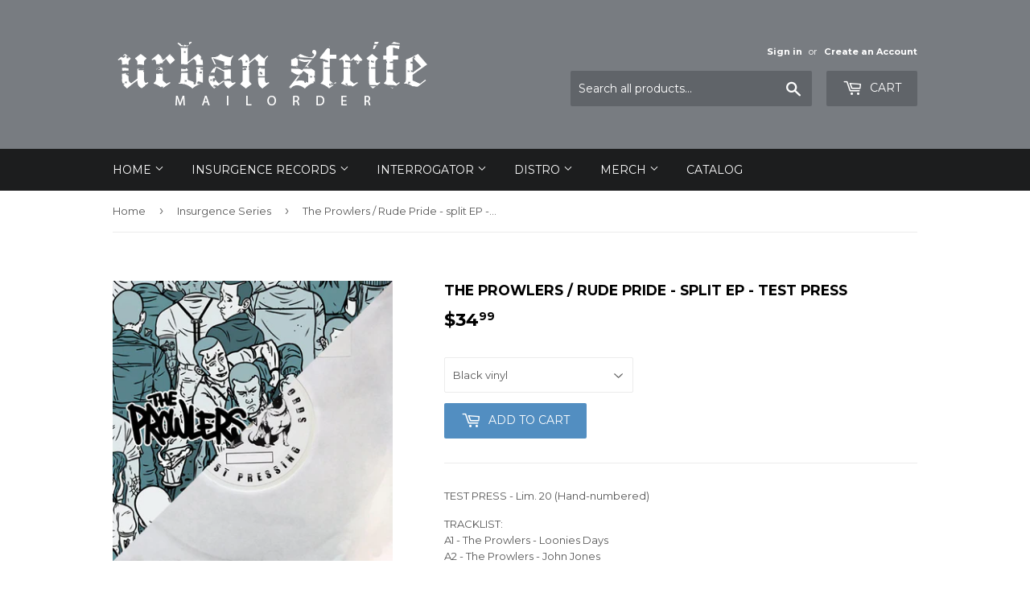

--- FILE ---
content_type: text/html; charset=utf-8
request_url: https://urbanstrife.com/collections/series/products/the-prowlers-rude-pride-split-ep-test-press
body_size: 17455
content:
<!doctype html>
<!--[if lt IE 7]><html class="no-js lt-ie9 lt-ie8 lt-ie7" lang="en"> <![endif]-->
<!--[if IE 7]><html class="no-js lt-ie9 lt-ie8" lang="en"> <![endif]-->
<!--[if IE 8]><html class="no-js lt-ie9" lang="en"> <![endif]-->
<!--[if IE 9 ]><html class="ie9 no-js"> <![endif]-->
<!--[if (gt IE 9)|!(IE)]><!--> <html class="no-touch no-js"> <!--<![endif]-->
<head>
  <script>(function(H){H.className=H.className.replace(/\bno-js\b/,'js')})(document.documentElement)</script>
  <!-- Basic page needs ================================================== -->
  <meta charset="utf-8">
  <meta http-equiv="X-UA-Compatible" content="IE=edge,chrome=1">

  

  <!-- Title and description ================================================== -->
  <title>
  The Prowlers / Rude Pride - split EP - TEST PRESS &ndash; Urban Strife
  </title>


  
    <meta name="description" content="TEST PRESS - Lim. 20 (Hand-numbered) TRACKLIST:A1 - The Prowlers - Loonies DaysA2 - The Prowlers - John JonesB1 - Rude Pride - The Hate In MeB2 - Rude Pride - Just Tell Me">
  

  <!-- Product meta ================================================== -->
  <!-- /snippets/social-meta-tags.liquid -->




<meta property="og:site_name" content="Urban Strife">
<meta property="og:url" content="https://urbanstrife.com/products/the-prowlers-rude-pride-split-ep-test-press">
<meta property="og:title" content="The Prowlers / Rude Pride - split EP - TEST PRESS">
<meta property="og:type" content="product">
<meta property="og:description" content="TEST PRESS - Lim. 20 (Hand-numbered) TRACKLIST:A1 - The Prowlers - Loonies DaysA2 - The Prowlers - John JonesB1 - Rude Pride - The Hate In MeB2 - Rude Pride - Just Tell Me">

  <meta property="og:price:amount" content="34.99">
  <meta property="og:price:currency" content="CAD">

<meta property="og:image" content="http://urbanstrife.com/cdn/shop/products/IR052_tp_1200x1200.jpg?v=1541044238">
<meta property="og:image:secure_url" content="https://urbanstrife.com/cdn/shop/products/IR052_tp_1200x1200.jpg?v=1541044238">


<meta name="twitter:card" content="summary_large_image">
<meta name="twitter:title" content="The Prowlers / Rude Pride - split EP - TEST PRESS">
<meta name="twitter:description" content="TEST PRESS - Lim. 20 (Hand-numbered) TRACKLIST:A1 - The Prowlers - Loonies DaysA2 - The Prowlers - John JonesB1 - Rude Pride - The Hate In MeB2 - Rude Pride - Just Tell Me">


  <!-- Helpers ================================================== -->
  <link rel="canonical" href="https://urbanstrife.com/products/the-prowlers-rude-pride-split-ep-test-press">
  <meta name="viewport" content="width=device-width,initial-scale=1">

  <!-- CSS ================================================== -->
  <link href="//urbanstrife.com/cdn/shop/t/3/assets/theme.scss.css?v=10323851532908112111745939819" rel="stylesheet" type="text/css" media="all" />
  
  
  
  <link href="//fonts.googleapis.com/css?family=Montserrat:400,700" rel="stylesheet" type="text/css" media="all" />


  


  



  <!-- Header hook for plugins ================================================== -->
  <script>window.performance && window.performance.mark && window.performance.mark('shopify.content_for_header.start');</script><meta id="shopify-digital-wallet" name="shopify-digital-wallet" content="/27724406/digital_wallets/dialog">
<meta name="shopify-checkout-api-token" content="7d9888ad4cf124cd65d0beb7ce925e44">
<meta id="in-context-paypal-metadata" data-shop-id="27724406" data-venmo-supported="false" data-environment="production" data-locale="en_US" data-paypal-v4="true" data-currency="CAD">
<link rel="alternate" type="application/json+oembed" href="https://urbanstrife.com/products/the-prowlers-rude-pride-split-ep-test-press.oembed">
<script async="async" src="/checkouts/internal/preloads.js?locale=en-CA"></script>
<link rel="preconnect" href="https://shop.app" crossorigin="anonymous">
<script async="async" src="https://shop.app/checkouts/internal/preloads.js?locale=en-CA&shop_id=27724406" crossorigin="anonymous"></script>
<script id="apple-pay-shop-capabilities" type="application/json">{"shopId":27724406,"countryCode":"CA","currencyCode":"CAD","merchantCapabilities":["supports3DS"],"merchantId":"gid:\/\/shopify\/Shop\/27724406","merchantName":"Urban Strife","requiredBillingContactFields":["postalAddress","email"],"requiredShippingContactFields":["postalAddress","email"],"shippingType":"shipping","supportedNetworks":["visa","masterCard","amex","discover","interac","jcb"],"total":{"type":"pending","label":"Urban Strife","amount":"1.00"},"shopifyPaymentsEnabled":true,"supportsSubscriptions":true}</script>
<script id="shopify-features" type="application/json">{"accessToken":"7d9888ad4cf124cd65d0beb7ce925e44","betas":["rich-media-storefront-analytics"],"domain":"urbanstrife.com","predictiveSearch":true,"shopId":27724406,"locale":"en"}</script>
<script>var Shopify = Shopify || {};
Shopify.shop = "life-is-a-riot.myshopify.com";
Shopify.locale = "en";
Shopify.currency = {"active":"CAD","rate":"1.0"};
Shopify.country = "CA";
Shopify.theme = {"name":"Supply","id":31597756458,"schema_name":"Supply","schema_version":"3.3.1","theme_store_id":679,"role":"main"};
Shopify.theme.handle = "null";
Shopify.theme.style = {"id":null,"handle":null};
Shopify.cdnHost = "urbanstrife.com/cdn";
Shopify.routes = Shopify.routes || {};
Shopify.routes.root = "/";</script>
<script type="module">!function(o){(o.Shopify=o.Shopify||{}).modules=!0}(window);</script>
<script>!function(o){function n(){var o=[];function n(){o.push(Array.prototype.slice.apply(arguments))}return n.q=o,n}var t=o.Shopify=o.Shopify||{};t.loadFeatures=n(),t.autoloadFeatures=n()}(window);</script>
<script>
  window.ShopifyPay = window.ShopifyPay || {};
  window.ShopifyPay.apiHost = "shop.app\/pay";
  window.ShopifyPay.redirectState = null;
</script>
<script id="shop-js-analytics" type="application/json">{"pageType":"product"}</script>
<script defer="defer" async type="module" src="//urbanstrife.com/cdn/shopifycloud/shop-js/modules/v2/client.init-shop-cart-sync_BT-GjEfc.en.esm.js"></script>
<script defer="defer" async type="module" src="//urbanstrife.com/cdn/shopifycloud/shop-js/modules/v2/chunk.common_D58fp_Oc.esm.js"></script>
<script defer="defer" async type="module" src="//urbanstrife.com/cdn/shopifycloud/shop-js/modules/v2/chunk.modal_xMitdFEc.esm.js"></script>
<script type="module">
  await import("//urbanstrife.com/cdn/shopifycloud/shop-js/modules/v2/client.init-shop-cart-sync_BT-GjEfc.en.esm.js");
await import("//urbanstrife.com/cdn/shopifycloud/shop-js/modules/v2/chunk.common_D58fp_Oc.esm.js");
await import("//urbanstrife.com/cdn/shopifycloud/shop-js/modules/v2/chunk.modal_xMitdFEc.esm.js");

  window.Shopify.SignInWithShop?.initShopCartSync?.({"fedCMEnabled":true,"windoidEnabled":true});

</script>
<script>
  window.Shopify = window.Shopify || {};
  if (!window.Shopify.featureAssets) window.Shopify.featureAssets = {};
  window.Shopify.featureAssets['shop-js'] = {"shop-cart-sync":["modules/v2/client.shop-cart-sync_DZOKe7Ll.en.esm.js","modules/v2/chunk.common_D58fp_Oc.esm.js","modules/v2/chunk.modal_xMitdFEc.esm.js"],"init-fed-cm":["modules/v2/client.init-fed-cm_B6oLuCjv.en.esm.js","modules/v2/chunk.common_D58fp_Oc.esm.js","modules/v2/chunk.modal_xMitdFEc.esm.js"],"shop-cash-offers":["modules/v2/client.shop-cash-offers_D2sdYoxE.en.esm.js","modules/v2/chunk.common_D58fp_Oc.esm.js","modules/v2/chunk.modal_xMitdFEc.esm.js"],"shop-login-button":["modules/v2/client.shop-login-button_QeVjl5Y3.en.esm.js","modules/v2/chunk.common_D58fp_Oc.esm.js","modules/v2/chunk.modal_xMitdFEc.esm.js"],"pay-button":["modules/v2/client.pay-button_DXTOsIq6.en.esm.js","modules/v2/chunk.common_D58fp_Oc.esm.js","modules/v2/chunk.modal_xMitdFEc.esm.js"],"shop-button":["modules/v2/client.shop-button_DQZHx9pm.en.esm.js","modules/v2/chunk.common_D58fp_Oc.esm.js","modules/v2/chunk.modal_xMitdFEc.esm.js"],"avatar":["modules/v2/client.avatar_BTnouDA3.en.esm.js"],"init-windoid":["modules/v2/client.init-windoid_CR1B-cfM.en.esm.js","modules/v2/chunk.common_D58fp_Oc.esm.js","modules/v2/chunk.modal_xMitdFEc.esm.js"],"init-shop-for-new-customer-accounts":["modules/v2/client.init-shop-for-new-customer-accounts_C_vY_xzh.en.esm.js","modules/v2/client.shop-login-button_QeVjl5Y3.en.esm.js","modules/v2/chunk.common_D58fp_Oc.esm.js","modules/v2/chunk.modal_xMitdFEc.esm.js"],"init-shop-email-lookup-coordinator":["modules/v2/client.init-shop-email-lookup-coordinator_BI7n9ZSv.en.esm.js","modules/v2/chunk.common_D58fp_Oc.esm.js","modules/v2/chunk.modal_xMitdFEc.esm.js"],"init-shop-cart-sync":["modules/v2/client.init-shop-cart-sync_BT-GjEfc.en.esm.js","modules/v2/chunk.common_D58fp_Oc.esm.js","modules/v2/chunk.modal_xMitdFEc.esm.js"],"shop-toast-manager":["modules/v2/client.shop-toast-manager_DiYdP3xc.en.esm.js","modules/v2/chunk.common_D58fp_Oc.esm.js","modules/v2/chunk.modal_xMitdFEc.esm.js"],"init-customer-accounts":["modules/v2/client.init-customer-accounts_D9ZNqS-Q.en.esm.js","modules/v2/client.shop-login-button_QeVjl5Y3.en.esm.js","modules/v2/chunk.common_D58fp_Oc.esm.js","modules/v2/chunk.modal_xMitdFEc.esm.js"],"init-customer-accounts-sign-up":["modules/v2/client.init-customer-accounts-sign-up_iGw4briv.en.esm.js","modules/v2/client.shop-login-button_QeVjl5Y3.en.esm.js","modules/v2/chunk.common_D58fp_Oc.esm.js","modules/v2/chunk.modal_xMitdFEc.esm.js"],"shop-follow-button":["modules/v2/client.shop-follow-button_CqMgW2wH.en.esm.js","modules/v2/chunk.common_D58fp_Oc.esm.js","modules/v2/chunk.modal_xMitdFEc.esm.js"],"checkout-modal":["modules/v2/client.checkout-modal_xHeaAweL.en.esm.js","modules/v2/chunk.common_D58fp_Oc.esm.js","modules/v2/chunk.modal_xMitdFEc.esm.js"],"shop-login":["modules/v2/client.shop-login_D91U-Q7h.en.esm.js","modules/v2/chunk.common_D58fp_Oc.esm.js","modules/v2/chunk.modal_xMitdFEc.esm.js"],"lead-capture":["modules/v2/client.lead-capture_BJmE1dJe.en.esm.js","modules/v2/chunk.common_D58fp_Oc.esm.js","modules/v2/chunk.modal_xMitdFEc.esm.js"],"payment-terms":["modules/v2/client.payment-terms_Ci9AEqFq.en.esm.js","modules/v2/chunk.common_D58fp_Oc.esm.js","modules/v2/chunk.modal_xMitdFEc.esm.js"]};
</script>
<script id="__st">var __st={"a":27724406,"offset":-43200,"reqid":"62689fe1-860f-4077-b64c-96467417f1b8-1769412000","pageurl":"urbanstrife.com\/collections\/series\/products\/the-prowlers-rude-pride-split-ep-test-press","u":"9e624010ba93","p":"product","rtyp":"product","rid":1760563953706};</script>
<script>window.ShopifyPaypalV4VisibilityTracking = true;</script>
<script id="captcha-bootstrap">!function(){'use strict';const t='contact',e='account',n='new_comment',o=[[t,t],['blogs',n],['comments',n],[t,'customer']],c=[[e,'customer_login'],[e,'guest_login'],[e,'recover_customer_password'],[e,'create_customer']],r=t=>t.map((([t,e])=>`form[action*='/${t}']:not([data-nocaptcha='true']) input[name='form_type'][value='${e}']`)).join(','),a=t=>()=>t?[...document.querySelectorAll(t)].map((t=>t.form)):[];function s(){const t=[...o],e=r(t);return a(e)}const i='password',u='form_key',d=['recaptcha-v3-token','g-recaptcha-response','h-captcha-response',i],f=()=>{try{return window.sessionStorage}catch{return}},m='__shopify_v',_=t=>t.elements[u];function p(t,e,n=!1){try{const o=window.sessionStorage,c=JSON.parse(o.getItem(e)),{data:r}=function(t){const{data:e,action:n}=t;return t[m]||n?{data:e,action:n}:{data:t,action:n}}(c);for(const[e,n]of Object.entries(r))t.elements[e]&&(t.elements[e].value=n);n&&o.removeItem(e)}catch(o){console.error('form repopulation failed',{error:o})}}const l='form_type',E='cptcha';function T(t){t.dataset[E]=!0}const w=window,h=w.document,L='Shopify',v='ce_forms',y='captcha';let A=!1;((t,e)=>{const n=(g='f06e6c50-85a8-45c8-87d0-21a2b65856fe',I='https://cdn.shopify.com/shopifycloud/storefront-forms-hcaptcha/ce_storefront_forms_captcha_hcaptcha.v1.5.2.iife.js',D={infoText:'Protected by hCaptcha',privacyText:'Privacy',termsText:'Terms'},(t,e,n)=>{const o=w[L][v],c=o.bindForm;if(c)return c(t,g,e,D).then(n);var r;o.q.push([[t,g,e,D],n]),r=I,A||(h.body.append(Object.assign(h.createElement('script'),{id:'captcha-provider',async:!0,src:r})),A=!0)});var g,I,D;w[L]=w[L]||{},w[L][v]=w[L][v]||{},w[L][v].q=[],w[L][y]=w[L][y]||{},w[L][y].protect=function(t,e){n(t,void 0,e),T(t)},Object.freeze(w[L][y]),function(t,e,n,w,h,L){const[v,y,A,g]=function(t,e,n){const i=e?o:[],u=t?c:[],d=[...i,...u],f=r(d),m=r(i),_=r(d.filter((([t,e])=>n.includes(e))));return[a(f),a(m),a(_),s()]}(w,h,L),I=t=>{const e=t.target;return e instanceof HTMLFormElement?e:e&&e.form},D=t=>v().includes(t);t.addEventListener('submit',(t=>{const e=I(t);if(!e)return;const n=D(e)&&!e.dataset.hcaptchaBound&&!e.dataset.recaptchaBound,o=_(e),c=g().includes(e)&&(!o||!o.value);(n||c)&&t.preventDefault(),c&&!n&&(function(t){try{if(!f())return;!function(t){const e=f();if(!e)return;const n=_(t);if(!n)return;const o=n.value;o&&e.removeItem(o)}(t);const e=Array.from(Array(32),(()=>Math.random().toString(36)[2])).join('');!function(t,e){_(t)||t.append(Object.assign(document.createElement('input'),{type:'hidden',name:u})),t.elements[u].value=e}(t,e),function(t,e){const n=f();if(!n)return;const o=[...t.querySelectorAll(`input[type='${i}']`)].map((({name:t})=>t)),c=[...d,...o],r={};for(const[a,s]of new FormData(t).entries())c.includes(a)||(r[a]=s);n.setItem(e,JSON.stringify({[m]:1,action:t.action,data:r}))}(t,e)}catch(e){console.error('failed to persist form',e)}}(e),e.submit())}));const S=(t,e)=>{t&&!t.dataset[E]&&(n(t,e.some((e=>e===t))),T(t))};for(const o of['focusin','change'])t.addEventListener(o,(t=>{const e=I(t);D(e)&&S(e,y())}));const B=e.get('form_key'),M=e.get(l),P=B&&M;t.addEventListener('DOMContentLoaded',(()=>{const t=y();if(P)for(const e of t)e.elements[l].value===M&&p(e,B);[...new Set([...A(),...v().filter((t=>'true'===t.dataset.shopifyCaptcha))])].forEach((e=>S(e,t)))}))}(h,new URLSearchParams(w.location.search),n,t,e,['guest_login'])})(!0,!0)}();</script>
<script integrity="sha256-4kQ18oKyAcykRKYeNunJcIwy7WH5gtpwJnB7kiuLZ1E=" data-source-attribution="shopify.loadfeatures" defer="defer" src="//urbanstrife.com/cdn/shopifycloud/storefront/assets/storefront/load_feature-a0a9edcb.js" crossorigin="anonymous"></script>
<script crossorigin="anonymous" defer="defer" src="//urbanstrife.com/cdn/shopifycloud/storefront/assets/shopify_pay/storefront-65b4c6d7.js?v=20250812"></script>
<script data-source-attribution="shopify.dynamic_checkout.dynamic.init">var Shopify=Shopify||{};Shopify.PaymentButton=Shopify.PaymentButton||{isStorefrontPortableWallets:!0,init:function(){window.Shopify.PaymentButton.init=function(){};var t=document.createElement("script");t.src="https://urbanstrife.com/cdn/shopifycloud/portable-wallets/latest/portable-wallets.en.js",t.type="module",document.head.appendChild(t)}};
</script>
<script data-source-attribution="shopify.dynamic_checkout.buyer_consent">
  function portableWalletsHideBuyerConsent(e){var t=document.getElementById("shopify-buyer-consent"),n=document.getElementById("shopify-subscription-policy-button");t&&n&&(t.classList.add("hidden"),t.setAttribute("aria-hidden","true"),n.removeEventListener("click",e))}function portableWalletsShowBuyerConsent(e){var t=document.getElementById("shopify-buyer-consent"),n=document.getElementById("shopify-subscription-policy-button");t&&n&&(t.classList.remove("hidden"),t.removeAttribute("aria-hidden"),n.addEventListener("click",e))}window.Shopify?.PaymentButton&&(window.Shopify.PaymentButton.hideBuyerConsent=portableWalletsHideBuyerConsent,window.Shopify.PaymentButton.showBuyerConsent=portableWalletsShowBuyerConsent);
</script>
<script data-source-attribution="shopify.dynamic_checkout.cart.bootstrap">document.addEventListener("DOMContentLoaded",(function(){function t(){return document.querySelector("shopify-accelerated-checkout-cart, shopify-accelerated-checkout")}if(t())Shopify.PaymentButton.init();else{new MutationObserver((function(e,n){t()&&(Shopify.PaymentButton.init(),n.disconnect())})).observe(document.body,{childList:!0,subtree:!0})}}));
</script>
<link id="shopify-accelerated-checkout-styles" rel="stylesheet" media="screen" href="https://urbanstrife.com/cdn/shopifycloud/portable-wallets/latest/accelerated-checkout-backwards-compat.css" crossorigin="anonymous">
<style id="shopify-accelerated-checkout-cart">
        #shopify-buyer-consent {
  margin-top: 1em;
  display: inline-block;
  width: 100%;
}

#shopify-buyer-consent.hidden {
  display: none;
}

#shopify-subscription-policy-button {
  background: none;
  border: none;
  padding: 0;
  text-decoration: underline;
  font-size: inherit;
  cursor: pointer;
}

#shopify-subscription-policy-button::before {
  box-shadow: none;
}

      </style>

<script>window.performance && window.performance.mark && window.performance.mark('shopify.content_for_header.end');</script>

  

<!--[if lt IE 9]>
<script src="//cdnjs.cloudflare.com/ajax/libs/html5shiv/3.7.2/html5shiv.min.js" type="text/javascript"></script>
<![endif]-->
<!--[if (lte IE 9) ]><script src="//urbanstrife.com/cdn/shop/t/3/assets/match-media.min.js?v=155" type="text/javascript"></script><![endif]-->


  
  

  <script src="//urbanstrife.com/cdn/shop/t/3/assets/jquery-2.2.3.min.js?v=58211863146907186831518579489" type="text/javascript"></script>

  <!--[if (gt IE 9)|!(IE)]><!--><script src="//urbanstrife.com/cdn/shop/t/3/assets/lazysizes.min.js?v=8147953233334221341518579489" async="async"></script><!--<![endif]-->
  <!--[if lte IE 9]><script src="//urbanstrife.com/cdn/shop/t/3/assets/lazysizes.min.js?v=8147953233334221341518579489"></script><![endif]-->

  <!--[if (gt IE 9)|!(IE)]><!--><script src="//urbanstrife.com/cdn/shop/t/3/assets/vendor.js?v=23204533626406551281522911194" defer="defer"></script><!--<![endif]-->
  <!--[if lte IE 9]><script src="//urbanstrife.com/cdn/shop/t/3/assets/vendor.js?v=23204533626406551281522911194"></script><![endif]-->

  <!--[if (gt IE 9)|!(IE)]><!--><script src="//urbanstrife.com/cdn/shop/t/3/assets/theme.js?v=110790385427540549371522911194" defer="defer"></script><!--<![endif]-->
  <!--[if lte IE 9]><script src="//urbanstrife.com/cdn/shop/t/3/assets/theme.js?v=110790385427540549371522911194"></script><![endif]-->


<link href="https://monorail-edge.shopifysvc.com" rel="dns-prefetch">
<script>(function(){if ("sendBeacon" in navigator && "performance" in window) {try {var session_token_from_headers = performance.getEntriesByType('navigation')[0].serverTiming.find(x => x.name == '_s').description;} catch {var session_token_from_headers = undefined;}var session_cookie_matches = document.cookie.match(/_shopify_s=([^;]*)/);var session_token_from_cookie = session_cookie_matches && session_cookie_matches.length === 2 ? session_cookie_matches[1] : "";var session_token = session_token_from_headers || session_token_from_cookie || "";function handle_abandonment_event(e) {var entries = performance.getEntries().filter(function(entry) {return /monorail-edge.shopifysvc.com/.test(entry.name);});if (!window.abandonment_tracked && entries.length === 0) {window.abandonment_tracked = true;var currentMs = Date.now();var navigation_start = performance.timing.navigationStart;var payload = {shop_id: 27724406,url: window.location.href,navigation_start,duration: currentMs - navigation_start,session_token,page_type: "product"};window.navigator.sendBeacon("https://monorail-edge.shopifysvc.com/v1/produce", JSON.stringify({schema_id: "online_store_buyer_site_abandonment/1.1",payload: payload,metadata: {event_created_at_ms: currentMs,event_sent_at_ms: currentMs}}));}}window.addEventListener('pagehide', handle_abandonment_event);}}());</script>
<script id="web-pixels-manager-setup">(function e(e,d,r,n,o){if(void 0===o&&(o={}),!Boolean(null===(a=null===(i=window.Shopify)||void 0===i?void 0:i.analytics)||void 0===a?void 0:a.replayQueue)){var i,a;window.Shopify=window.Shopify||{};var t=window.Shopify;t.analytics=t.analytics||{};var s=t.analytics;s.replayQueue=[],s.publish=function(e,d,r){return s.replayQueue.push([e,d,r]),!0};try{self.performance.mark("wpm:start")}catch(e){}var l=function(){var e={modern:/Edge?\/(1{2}[4-9]|1[2-9]\d|[2-9]\d{2}|\d{4,})\.\d+(\.\d+|)|Firefox\/(1{2}[4-9]|1[2-9]\d|[2-9]\d{2}|\d{4,})\.\d+(\.\d+|)|Chrom(ium|e)\/(9{2}|\d{3,})\.\d+(\.\d+|)|(Maci|X1{2}).+ Version\/(15\.\d+|(1[6-9]|[2-9]\d|\d{3,})\.\d+)([,.]\d+|)( \(\w+\)|)( Mobile\/\w+|) Safari\/|Chrome.+OPR\/(9{2}|\d{3,})\.\d+\.\d+|(CPU[ +]OS|iPhone[ +]OS|CPU[ +]iPhone|CPU IPhone OS|CPU iPad OS)[ +]+(15[._]\d+|(1[6-9]|[2-9]\d|\d{3,})[._]\d+)([._]\d+|)|Android:?[ /-](13[3-9]|1[4-9]\d|[2-9]\d{2}|\d{4,})(\.\d+|)(\.\d+|)|Android.+Firefox\/(13[5-9]|1[4-9]\d|[2-9]\d{2}|\d{4,})\.\d+(\.\d+|)|Android.+Chrom(ium|e)\/(13[3-9]|1[4-9]\d|[2-9]\d{2}|\d{4,})\.\d+(\.\d+|)|SamsungBrowser\/([2-9]\d|\d{3,})\.\d+/,legacy:/Edge?\/(1[6-9]|[2-9]\d|\d{3,})\.\d+(\.\d+|)|Firefox\/(5[4-9]|[6-9]\d|\d{3,})\.\d+(\.\d+|)|Chrom(ium|e)\/(5[1-9]|[6-9]\d|\d{3,})\.\d+(\.\d+|)([\d.]+$|.*Safari\/(?![\d.]+ Edge\/[\d.]+$))|(Maci|X1{2}).+ Version\/(10\.\d+|(1[1-9]|[2-9]\d|\d{3,})\.\d+)([,.]\d+|)( \(\w+\)|)( Mobile\/\w+|) Safari\/|Chrome.+OPR\/(3[89]|[4-9]\d|\d{3,})\.\d+\.\d+|(CPU[ +]OS|iPhone[ +]OS|CPU[ +]iPhone|CPU IPhone OS|CPU iPad OS)[ +]+(10[._]\d+|(1[1-9]|[2-9]\d|\d{3,})[._]\d+)([._]\d+|)|Android:?[ /-](13[3-9]|1[4-9]\d|[2-9]\d{2}|\d{4,})(\.\d+|)(\.\d+|)|Mobile Safari.+OPR\/([89]\d|\d{3,})\.\d+\.\d+|Android.+Firefox\/(13[5-9]|1[4-9]\d|[2-9]\d{2}|\d{4,})\.\d+(\.\d+|)|Android.+Chrom(ium|e)\/(13[3-9]|1[4-9]\d|[2-9]\d{2}|\d{4,})\.\d+(\.\d+|)|Android.+(UC? ?Browser|UCWEB|U3)[ /]?(15\.([5-9]|\d{2,})|(1[6-9]|[2-9]\d|\d{3,})\.\d+)\.\d+|SamsungBrowser\/(5\.\d+|([6-9]|\d{2,})\.\d+)|Android.+MQ{2}Browser\/(14(\.(9|\d{2,})|)|(1[5-9]|[2-9]\d|\d{3,})(\.\d+|))(\.\d+|)|K[Aa][Ii]OS\/(3\.\d+|([4-9]|\d{2,})\.\d+)(\.\d+|)/},d=e.modern,r=e.legacy,n=navigator.userAgent;return n.match(d)?"modern":n.match(r)?"legacy":"unknown"}(),u="modern"===l?"modern":"legacy",c=(null!=n?n:{modern:"",legacy:""})[u],f=function(e){return[e.baseUrl,"/wpm","/b",e.hashVersion,"modern"===e.buildTarget?"m":"l",".js"].join("")}({baseUrl:d,hashVersion:r,buildTarget:u}),m=function(e){var d=e.version,r=e.bundleTarget,n=e.surface,o=e.pageUrl,i=e.monorailEndpoint;return{emit:function(e){var a=e.status,t=e.errorMsg,s=(new Date).getTime(),l=JSON.stringify({metadata:{event_sent_at_ms:s},events:[{schema_id:"web_pixels_manager_load/3.1",payload:{version:d,bundle_target:r,page_url:o,status:a,surface:n,error_msg:t},metadata:{event_created_at_ms:s}}]});if(!i)return console&&console.warn&&console.warn("[Web Pixels Manager] No Monorail endpoint provided, skipping logging."),!1;try{return self.navigator.sendBeacon.bind(self.navigator)(i,l)}catch(e){}var u=new XMLHttpRequest;try{return u.open("POST",i,!0),u.setRequestHeader("Content-Type","text/plain"),u.send(l),!0}catch(e){return console&&console.warn&&console.warn("[Web Pixels Manager] Got an unhandled error while logging to Monorail."),!1}}}}({version:r,bundleTarget:l,surface:e.surface,pageUrl:self.location.href,monorailEndpoint:e.monorailEndpoint});try{o.browserTarget=l,function(e){var d=e.src,r=e.async,n=void 0===r||r,o=e.onload,i=e.onerror,a=e.sri,t=e.scriptDataAttributes,s=void 0===t?{}:t,l=document.createElement("script"),u=document.querySelector("head"),c=document.querySelector("body");if(l.async=n,l.src=d,a&&(l.integrity=a,l.crossOrigin="anonymous"),s)for(var f in s)if(Object.prototype.hasOwnProperty.call(s,f))try{l.dataset[f]=s[f]}catch(e){}if(o&&l.addEventListener("load",o),i&&l.addEventListener("error",i),u)u.appendChild(l);else{if(!c)throw new Error("Did not find a head or body element to append the script");c.appendChild(l)}}({src:f,async:!0,onload:function(){if(!function(){var e,d;return Boolean(null===(d=null===(e=window.Shopify)||void 0===e?void 0:e.analytics)||void 0===d?void 0:d.initialized)}()){var d=window.webPixelsManager.init(e)||void 0;if(d){var r=window.Shopify.analytics;r.replayQueue.forEach((function(e){var r=e[0],n=e[1],o=e[2];d.publishCustomEvent(r,n,o)})),r.replayQueue=[],r.publish=d.publishCustomEvent,r.visitor=d.visitor,r.initialized=!0}}},onerror:function(){return m.emit({status:"failed",errorMsg:"".concat(f," has failed to load")})},sri:function(e){var d=/^sha384-[A-Za-z0-9+/=]+$/;return"string"==typeof e&&d.test(e)}(c)?c:"",scriptDataAttributes:o}),m.emit({status:"loading"})}catch(e){m.emit({status:"failed",errorMsg:(null==e?void 0:e.message)||"Unknown error"})}}})({shopId: 27724406,storefrontBaseUrl: "https://urbanstrife.com",extensionsBaseUrl: "https://extensions.shopifycdn.com/cdn/shopifycloud/web-pixels-manager",monorailEndpoint: "https://monorail-edge.shopifysvc.com/unstable/produce_batch",surface: "storefront-renderer",enabledBetaFlags: ["2dca8a86"],webPixelsConfigList: [{"id":"shopify-app-pixel","configuration":"{}","eventPayloadVersion":"v1","runtimeContext":"STRICT","scriptVersion":"0450","apiClientId":"shopify-pixel","type":"APP","privacyPurposes":["ANALYTICS","MARKETING"]},{"id":"shopify-custom-pixel","eventPayloadVersion":"v1","runtimeContext":"LAX","scriptVersion":"0450","apiClientId":"shopify-pixel","type":"CUSTOM","privacyPurposes":["ANALYTICS","MARKETING"]}],isMerchantRequest: false,initData: {"shop":{"name":"Urban Strife","paymentSettings":{"currencyCode":"CAD"},"myshopifyDomain":"life-is-a-riot.myshopify.com","countryCode":"CA","storefrontUrl":"https:\/\/urbanstrife.com"},"customer":null,"cart":null,"checkout":null,"productVariants":[{"price":{"amount":34.99,"currencyCode":"CAD"},"product":{"title":"The Prowlers \/ Rude Pride - split EP - TEST PRESS","vendor":"Insurgence","id":"1760563953706","untranslatedTitle":"The Prowlers \/ Rude Pride - split EP - TEST PRESS","url":"\/products\/the-prowlers-rude-pride-split-ep-test-press","type":""},"id":"14174580768810","image":{"src":"\/\/urbanstrife.com\/cdn\/shop\/products\/IR052_tp.jpg?v=1541044238"},"sku":"IR052_tp","title":"Black vinyl","untranslatedTitle":"Black vinyl"}],"purchasingCompany":null},},"https://urbanstrife.com/cdn","fcfee988w5aeb613cpc8e4bc33m6693e112",{"modern":"","legacy":""},{"shopId":"27724406","storefrontBaseUrl":"https:\/\/urbanstrife.com","extensionBaseUrl":"https:\/\/extensions.shopifycdn.com\/cdn\/shopifycloud\/web-pixels-manager","surface":"storefront-renderer","enabledBetaFlags":"[\"2dca8a86\"]","isMerchantRequest":"false","hashVersion":"fcfee988w5aeb613cpc8e4bc33m6693e112","publish":"custom","events":"[[\"page_viewed\",{}],[\"product_viewed\",{\"productVariant\":{\"price\":{\"amount\":34.99,\"currencyCode\":\"CAD\"},\"product\":{\"title\":\"The Prowlers \/ Rude Pride - split EP - TEST PRESS\",\"vendor\":\"Insurgence\",\"id\":\"1760563953706\",\"untranslatedTitle\":\"The Prowlers \/ Rude Pride - split EP - TEST PRESS\",\"url\":\"\/products\/the-prowlers-rude-pride-split-ep-test-press\",\"type\":\"\"},\"id\":\"14174580768810\",\"image\":{\"src\":\"\/\/urbanstrife.com\/cdn\/shop\/products\/IR052_tp.jpg?v=1541044238\"},\"sku\":\"IR052_tp\",\"title\":\"Black vinyl\",\"untranslatedTitle\":\"Black vinyl\"}}]]"});</script><script>
  window.ShopifyAnalytics = window.ShopifyAnalytics || {};
  window.ShopifyAnalytics.meta = window.ShopifyAnalytics.meta || {};
  window.ShopifyAnalytics.meta.currency = 'CAD';
  var meta = {"product":{"id":1760563953706,"gid":"gid:\/\/shopify\/Product\/1760563953706","vendor":"Insurgence","type":"","handle":"the-prowlers-rude-pride-split-ep-test-press","variants":[{"id":14174580768810,"price":3499,"name":"The Prowlers \/ Rude Pride - split EP - TEST PRESS - Black vinyl","public_title":"Black vinyl","sku":"IR052_tp"}],"remote":false},"page":{"pageType":"product","resourceType":"product","resourceId":1760563953706,"requestId":"62689fe1-860f-4077-b64c-96467417f1b8-1769412000"}};
  for (var attr in meta) {
    window.ShopifyAnalytics.meta[attr] = meta[attr];
  }
</script>
<script class="analytics">
  (function () {
    var customDocumentWrite = function(content) {
      var jquery = null;

      if (window.jQuery) {
        jquery = window.jQuery;
      } else if (window.Checkout && window.Checkout.$) {
        jquery = window.Checkout.$;
      }

      if (jquery) {
        jquery('body').append(content);
      }
    };

    var hasLoggedConversion = function(token) {
      if (token) {
        return document.cookie.indexOf('loggedConversion=' + token) !== -1;
      }
      return false;
    }

    var setCookieIfConversion = function(token) {
      if (token) {
        var twoMonthsFromNow = new Date(Date.now());
        twoMonthsFromNow.setMonth(twoMonthsFromNow.getMonth() + 2);

        document.cookie = 'loggedConversion=' + token + '; expires=' + twoMonthsFromNow;
      }
    }

    var trekkie = window.ShopifyAnalytics.lib = window.trekkie = window.trekkie || [];
    if (trekkie.integrations) {
      return;
    }
    trekkie.methods = [
      'identify',
      'page',
      'ready',
      'track',
      'trackForm',
      'trackLink'
    ];
    trekkie.factory = function(method) {
      return function() {
        var args = Array.prototype.slice.call(arguments);
        args.unshift(method);
        trekkie.push(args);
        return trekkie;
      };
    };
    for (var i = 0; i < trekkie.methods.length; i++) {
      var key = trekkie.methods[i];
      trekkie[key] = trekkie.factory(key);
    }
    trekkie.load = function(config) {
      trekkie.config = config || {};
      trekkie.config.initialDocumentCookie = document.cookie;
      var first = document.getElementsByTagName('script')[0];
      var script = document.createElement('script');
      script.type = 'text/javascript';
      script.onerror = function(e) {
        var scriptFallback = document.createElement('script');
        scriptFallback.type = 'text/javascript';
        scriptFallback.onerror = function(error) {
                var Monorail = {
      produce: function produce(monorailDomain, schemaId, payload) {
        var currentMs = new Date().getTime();
        var event = {
          schema_id: schemaId,
          payload: payload,
          metadata: {
            event_created_at_ms: currentMs,
            event_sent_at_ms: currentMs
          }
        };
        return Monorail.sendRequest("https://" + monorailDomain + "/v1/produce", JSON.stringify(event));
      },
      sendRequest: function sendRequest(endpointUrl, payload) {
        // Try the sendBeacon API
        if (window && window.navigator && typeof window.navigator.sendBeacon === 'function' && typeof window.Blob === 'function' && !Monorail.isIos12()) {
          var blobData = new window.Blob([payload], {
            type: 'text/plain'
          });

          if (window.navigator.sendBeacon(endpointUrl, blobData)) {
            return true;
          } // sendBeacon was not successful

        } // XHR beacon

        var xhr = new XMLHttpRequest();

        try {
          xhr.open('POST', endpointUrl);
          xhr.setRequestHeader('Content-Type', 'text/plain');
          xhr.send(payload);
        } catch (e) {
          console.log(e);
        }

        return false;
      },
      isIos12: function isIos12() {
        return window.navigator.userAgent.lastIndexOf('iPhone; CPU iPhone OS 12_') !== -1 || window.navigator.userAgent.lastIndexOf('iPad; CPU OS 12_') !== -1;
      }
    };
    Monorail.produce('monorail-edge.shopifysvc.com',
      'trekkie_storefront_load_errors/1.1',
      {shop_id: 27724406,
      theme_id: 31597756458,
      app_name: "storefront",
      context_url: window.location.href,
      source_url: "//urbanstrife.com/cdn/s/trekkie.storefront.8d95595f799fbf7e1d32231b9a28fd43b70c67d3.min.js"});

        };
        scriptFallback.async = true;
        scriptFallback.src = '//urbanstrife.com/cdn/s/trekkie.storefront.8d95595f799fbf7e1d32231b9a28fd43b70c67d3.min.js';
        first.parentNode.insertBefore(scriptFallback, first);
      };
      script.async = true;
      script.src = '//urbanstrife.com/cdn/s/trekkie.storefront.8d95595f799fbf7e1d32231b9a28fd43b70c67d3.min.js';
      first.parentNode.insertBefore(script, first);
    };
    trekkie.load(
      {"Trekkie":{"appName":"storefront","development":false,"defaultAttributes":{"shopId":27724406,"isMerchantRequest":null,"themeId":31597756458,"themeCityHash":"264954974635780203","contentLanguage":"en","currency":"CAD","eventMetadataId":"7bcbda5f-2559-4e18-a4cf-28ea46a8c205"},"isServerSideCookieWritingEnabled":true,"monorailRegion":"shop_domain","enabledBetaFlags":["65f19447"]},"Session Attribution":{},"S2S":{"facebookCapiEnabled":false,"source":"trekkie-storefront-renderer","apiClientId":580111}}
    );

    var loaded = false;
    trekkie.ready(function() {
      if (loaded) return;
      loaded = true;

      window.ShopifyAnalytics.lib = window.trekkie;

      var originalDocumentWrite = document.write;
      document.write = customDocumentWrite;
      try { window.ShopifyAnalytics.merchantGoogleAnalytics.call(this); } catch(error) {};
      document.write = originalDocumentWrite;

      window.ShopifyAnalytics.lib.page(null,{"pageType":"product","resourceType":"product","resourceId":1760563953706,"requestId":"62689fe1-860f-4077-b64c-96467417f1b8-1769412000","shopifyEmitted":true});

      var match = window.location.pathname.match(/checkouts\/(.+)\/(thank_you|post_purchase)/)
      var token = match? match[1]: undefined;
      if (!hasLoggedConversion(token)) {
        setCookieIfConversion(token);
        window.ShopifyAnalytics.lib.track("Viewed Product",{"currency":"CAD","variantId":14174580768810,"productId":1760563953706,"productGid":"gid:\/\/shopify\/Product\/1760563953706","name":"The Prowlers \/ Rude Pride - split EP - TEST PRESS - Black vinyl","price":"34.99","sku":"IR052_tp","brand":"Insurgence","variant":"Black vinyl","category":"","nonInteraction":true,"remote":false},undefined,undefined,{"shopifyEmitted":true});
      window.ShopifyAnalytics.lib.track("monorail:\/\/trekkie_storefront_viewed_product\/1.1",{"currency":"CAD","variantId":14174580768810,"productId":1760563953706,"productGid":"gid:\/\/shopify\/Product\/1760563953706","name":"The Prowlers \/ Rude Pride - split EP - TEST PRESS - Black vinyl","price":"34.99","sku":"IR052_tp","brand":"Insurgence","variant":"Black vinyl","category":"","nonInteraction":true,"remote":false,"referer":"https:\/\/urbanstrife.com\/collections\/series\/products\/the-prowlers-rude-pride-split-ep-test-press"});
      }
    });


        var eventsListenerScript = document.createElement('script');
        eventsListenerScript.async = true;
        eventsListenerScript.src = "//urbanstrife.com/cdn/shopifycloud/storefront/assets/shop_events_listener-3da45d37.js";
        document.getElementsByTagName('head')[0].appendChild(eventsListenerScript);

})();</script>
<script
  defer
  src="https://urbanstrife.com/cdn/shopifycloud/perf-kit/shopify-perf-kit-3.0.4.min.js"
  data-application="storefront-renderer"
  data-shop-id="27724406"
  data-render-region="gcp-us-east1"
  data-page-type="product"
  data-theme-instance-id="31597756458"
  data-theme-name="Supply"
  data-theme-version="3.3.1"
  data-monorail-region="shop_domain"
  data-resource-timing-sampling-rate="10"
  data-shs="true"
  data-shs-beacon="true"
  data-shs-export-with-fetch="true"
  data-shs-logs-sample-rate="1"
  data-shs-beacon-endpoint="https://urbanstrife.com/api/collect"
></script>
</head>

<body id="the-prowlers-rude-pride-split-ep-test-press" class="template-product" >

  <div id="shopify-section-header" class="shopify-section header-section"><header class="site-header" role="banner" data-section-id="header" data-section-type="header-section">
  <div class="wrapper">

    <div class="grid--full">
      <div class="grid-item large--one-half">
        
          <div class="h1 header-logo" itemscope itemtype="http://schema.org/Organization">
        
          
          

          <a href="/" itemprop="url">
            <div class="lazyload__image-wrapper no-js header-logo__image" style="max-width:400px;">
              <div style="padding-top:23.750000000000004%;">
                <img class="lazyload js"
                  data-src="//urbanstrife.com/cdn/shop/files/US-MASTHEAD_{width}x.png?v=1613177806"
                  data-widths="[180, 360, 540, 720, 900, 1080, 1296, 1512, 1728, 2048]"
                  data-aspectratio="4.2105263157894735"
                  data-sizes="auto"
                  alt="Urban Strife"
                  style="width:400px;">
              </div>
            </div>
            <noscript>
              
              <img src="//urbanstrife.com/cdn/shop/files/US-MASTHEAD_400x.png?v=1613177806"
                srcset="//urbanstrife.com/cdn/shop/files/US-MASTHEAD_400x.png?v=1613177806 1x, //urbanstrife.com/cdn/shop/files/US-MASTHEAD_400x@2x.png?v=1613177806 2x"
                alt="Urban Strife"
                itemprop="logo"
                style="max-width:400px;">
            </noscript>
          </a>
          
        
          </div>
        
      </div>

      <div class="grid-item large--one-half text-center large--text-right">
        
          <div class="site-header--text-links">
            

            
              <span class="site-header--meta-links medium-down--hide">
                
                  <a href="https://urbanstrife.com/customer_authentication/redirect?locale=en&amp;region_country=CA" id="customer_login_link">Sign in</a>
                  <span class="site-header--spacer">or</span>
                  <a href="https://shopify.com/27724406/account?locale=en" id="customer_register_link">Create an Account</a>
                
              </span>
            
          </div>

          <br class="medium-down--hide">
        

        <form action="/search" method="get" class="search-bar" role="search">
  <input type="hidden" name="type" value="product">

  <input type="search" name="q" value="" placeholder="Search all products..." aria-label="Search all products...">
  <button type="submit" class="search-bar--submit icon-fallback-text">
    <span class="icon icon-search" aria-hidden="true"></span>
    <span class="fallback-text">Search</span>
  </button>
</form>


        <a href="/cart" class="header-cart-btn cart-toggle">
          <span class="icon icon-cart"></span>
          Cart <span class="cart-count cart-badge--desktop hidden-count">0</span>
        </a>
      </div>
    </div>

  </div>
</header>

<div id="mobileNavBar">
  <div class="display-table-cell">
    <button class="menu-toggle mobileNavBar-link" aria-controls="navBar" aria-expanded="false"><span class="icon icon-hamburger" aria-hidden="true"></span>Menu</button>
  </div>
  <div class="display-table-cell">
    <a href="/cart" class="cart-toggle mobileNavBar-link">
      <span class="icon icon-cart"></span>
      Cart <span class="cart-count hidden-count">0</span>
    </a>
  </div>
</div>

<nav class="nav-bar" id="navBar" role="navigation">
  <div class="wrapper">
    <form action="/search" method="get" class="search-bar" role="search">
  <input type="hidden" name="type" value="product">

  <input type="search" name="q" value="" placeholder="Search all products..." aria-label="Search all products...">
  <button type="submit" class="search-bar--submit icon-fallback-text">
    <span class="icon icon-search" aria-hidden="true"></span>
    <span class="fallback-text">Search</span>
  </button>
</form>

    <ul class="mobile-nav" id="MobileNav">
  
  
    
      
      <li 
        class="mobile-nav--has-dropdown "
        aria-haspopup="true">
        <a
          href="/"
          class="mobile-nav--link"
          data-meganav-type="parent"
          aria-controls="MenuParent-1"
          aria-expanded="false"
          >
            Home
            <span class="icon icon-arrow-down" aria-hidden="true"></span>
        </a>
        <ul
          id="MenuParent-1"
          class="mobile-nav--dropdown "
          data-meganav-dropdown>
          
            
              <li>
                <a
                  href="/"
                  class="mobile-nav--link"
                  data-meganav-type="child"
                  >
                    New Releases
                </a>
              </li>
            
          
            
              <li>
                <a
                  href="/pages/contact-us"
                  class="mobile-nav--link"
                  data-meganav-type="child"
                  >
                    Contact Us
                </a>
              </li>
            
          
        </ul>
      </li>
    
  
    
      
      <li 
        class="mobile-nav--has-dropdown "
        aria-haspopup="true">
        <a
          href="/collections/insurgence-records"
          class="mobile-nav--link"
          data-meganav-type="parent"
          aria-controls="MenuParent-2"
          aria-expanded="false"
          >
            Insurgence Records 
            <span class="icon icon-arrow-down" aria-hidden="true"></span>
        </a>
        <ul
          id="MenuParent-2"
          class="mobile-nav--dropdown mobile-nav--has-grandchildren"
          data-meganav-dropdown>
          
            
            
              <li
                class="mobile-nav--has-dropdown mobile-nav--has-dropdown-grandchild "
                aria-haspopup="true">
                <a
                  href="/collections/insurgence-artists"
                  class="mobile-nav--link"
                  aria-controls="MenuChildren-2-1"
                  data-meganav-type="parent"
                  >
                    Featured Artist
                    <span class="icon icon-arrow-down" aria-hidden="true"></span>
                </a>
                <ul
                  id="MenuChildren-2-1"
                  class="mobile-nav--dropdown-grandchild"
                  data-meganav-dropdown>
                  
                    <li>
                      <a 
                        href="https://urbanstrife.com/search?type=product&q=street+code"
                        class="mobile-nav--link"
                        data-meganav-type="child"
                        >
                          Street Code
                        </a>
                    </li>
                  
                    <li>
                      <a 
                        href="https://urbanstrife.com/search?type=product&q=battery+march"
                        class="mobile-nav--link"
                        data-meganav-type="child"
                        >
                          Battery March
                        </a>
                    </li>
                  
                    <li>
                      <a 
                        href="/collections/reckless-upstarts"
                        class="mobile-nav--link"
                        data-meganav-type="child"
                        >
                          Reckless Upstarts
                        </a>
                    </li>
                  
                    <li>
                      <a 
                        href="https://urbanstrife.com/search?type=product&q=uncouth"
                        class="mobile-nav--link"
                        data-meganav-type="child"
                        >
                          The Uncouth
                        </a>
                    </li>
                  
                    <li>
                      <a 
                        href="https://urbanstrife.com/search?type=product&q=prowlers"
                        class="mobile-nav--link"
                        data-meganav-type="child"
                        >
                          The Prowlers
                        </a>
                    </li>
                  
                    <li>
                      <a 
                        href="/search"
                        class="mobile-nav--link"
                        data-meganav-type="child"
                        >
                          No Heart
                        </a>
                    </li>
                  
                    <li>
                      <a 
                        href="/collections/off-the-clock"
                        class="mobile-nav--link"
                        data-meganav-type="child"
                        >
                          Off The Clock
                        </a>
                    </li>
                  
                    <li>
                      <a 
                        href="/collections/rough-cuts"
                        class="mobile-nav--link"
                        data-meganav-type="child"
                        >
                          Rough Cuts
                        </a>
                    </li>
                  
                    <li>
                      <a 
                        href="/collections/the-press"
                        class="mobile-nav--link"
                        data-meganav-type="child"
                        >
                          The Press
                        </a>
                    </li>
                  
                    <li>
                      <a 
                        href="/collections/the-oppressed"
                        class="mobile-nav--link"
                        data-meganav-type="child"
                        >
                          The Oppressed
                        </a>
                    </li>
                  
                    <li>
                      <a 
                        href="/collections/the-brass"
                        class="mobile-nav--link"
                        data-meganav-type="child"
                        >
                          The Brass
                        </a>
                    </li>
                  
                    <li>
                      <a 
                        href="/collections/bromure"
                        class="mobile-nav--link"
                        data-meganav-type="child"
                        >
                          Bromure
                        </a>
                    </li>
                  
                    <li>
                      <a 
                        href="/collections/the-bois"
                        class="mobile-nav--link"
                        data-meganav-type="child"
                        >
                          The Bois
                        </a>
                    </li>
                  
                    <li>
                      <a 
                        href="/search"
                        class="mobile-nav--link"
                        data-meganav-type="child"
                        >
                          Impact
                        </a>
                    </li>
                  
                    <li>
                      <a 
                        href="/collections/street-troopers"
                        class="mobile-nav--link"
                        data-meganav-type="child"
                        >
                          Street Troopers
                        </a>
                    </li>
                  
                    <li>
                      <a 
                        href="/collections/angelic-upstarts"
                        class="mobile-nav--link"
                        data-meganav-type="child"
                        >
                          Angelic Upstarts
                        </a>
                    </li>
                  
                </ul>
              </li>
            
          
            
              <li>
                <a
                  href="/collections/insurgence-records/Vinyl"
                  class="mobile-nav--link"
                  data-meganav-type="child"
                  >
                    Vinyl
                </a>
              </li>
            
          
            
              <li>
                <a
                  href="/collections/insurgence-records/CD"
                  class="mobile-nav--link"
                  data-meganav-type="child"
                  >
                    CD
                </a>
              </li>
            
          
            
            
              <li
                class="mobile-nav--has-dropdown mobile-nav--has-dropdown-grandchild mobile-nav--active"
                aria-haspopup="true">
                <a
                  href="/collections/series"
                  class="mobile-nav--link"
                  aria-controls="MenuChildren-2-4"
                  data-meganav-type="parent"
                  aria-current="page">
                    Insurgence Series
                    <span class="icon icon-arrow-down" aria-hidden="true"></span>
                </a>
                <ul
                  id="MenuChildren-2-4"
                  class="mobile-nav--dropdown-grandchild"
                  data-meganav-dropdown>
                  
                    <li>
                      <a 
                        href="/collections/series/Class-Pride-World-Wide"
                        class="mobile-nav--link"
                        data-meganav-type="child"
                        >
                          Class Pride World Wide
                        </a>
                    </li>
                  
                    <li>
                      <a 
                        href="/collections/series/Northern-Aggression"
                        class="mobile-nav--link"
                        data-meganav-type="child"
                        >
                          Northern Aggression
                        </a>
                    </li>
                  
                    <li>
                      <a 
                        href="/collections/series/Inflame"
                        class="mobile-nav--link"
                        data-meganav-type="child"
                        >
                          Inflame
                        </a>
                    </li>
                  
                </ul>
              </li>
            
          
            
              <li>
                <a
                  href="/collections/insurgence-test-press"
                  class="mobile-nav--link"
                  data-meganav-type="child"
                  >
                    Test Pressings
                </a>
              </li>
            
          
            
              <li>
                <a
                  href="/collections/bundles"
                  class="mobile-nav--link"
                  data-meganav-type="child"
                  >
                    Bundles
                </a>
              </li>
            
          
            
              <li>
                <a
                  href="/collections/merch/Insurgence"
                  class="mobile-nav--link"
                  data-meganav-type="child"
                  >
                    Merch
                </a>
              </li>
            
          
            
              <li>
                <a
                  href="https://insurgencerecords.bandcamp.com/"
                  class="mobile-nav--link"
                  data-meganav-type="child"
                  >
                    BANDCAMP
                </a>
              </li>
            
          
        </ul>
      </li>
    
  
    
      
      <li 
        class="mobile-nav--has-dropdown "
        aria-haspopup="true">
        <a
          href="/collections/interrogator-records"
          class="mobile-nav--link"
          data-meganav-type="parent"
          aria-controls="MenuParent-3"
          aria-expanded="false"
          >
            Interrogator
            <span class="icon icon-arrow-down" aria-hidden="true"></span>
        </a>
        <ul
          id="MenuParent-3"
          class="mobile-nav--dropdown mobile-nav--has-grandchildren"
          data-meganav-dropdown>
          
            
            
              <li
                class="mobile-nav--has-dropdown mobile-nav--has-dropdown-grandchild "
                aria-haspopup="true">
                <a
                  href="/collections/interrogator-artists"
                  class="mobile-nav--link"
                  aria-controls="MenuChildren-3-1"
                  data-meganav-type="parent"
                  >
                    Featured Artist
                    <span class="icon icon-arrow-down" aria-hidden="true"></span>
                </a>
                <ul
                  id="MenuChildren-3-1"
                  class="mobile-nav--dropdown-grandchild"
                  data-meganav-dropdown>
                  
                    <li>
                      <a 
                        href="/collections/the-cimarons"
                        class="mobile-nav--link"
                        data-meganav-type="child"
                        >
                          The Cimarons
                        </a>
                    </li>
                  
                    <li>
                      <a 
                        href="/collections/lloyd-forrest"
                        class="mobile-nav--link"
                        data-meganav-type="child"
                        >
                          Lloyd Forrest
                        </a>
                    </li>
                  
                    <li>
                      <a 
                        href="/collections/joe-the-boss"
                        class="mobile-nav--link"
                        data-meganav-type="child"
                        >
                          Joe The Boss
                        </a>
                    </li>
                  
                    <li>
                      <a 
                        href="/collections/los-aggrotones"
                        class="mobile-nav--link"
                        data-meganav-type="child"
                        >
                          Los Aggrotones
                        </a>
                    </li>
                  
                    <li>
                      <a 
                        href="/collections/derrick-harriott"
                        class="mobile-nav--link"
                        data-meganav-type="child"
                        >
                          Derrick Harriott
                        </a>
                    </li>
                  
                    <li>
                      <a 
                        href="/collections/freddie-notes"
                        class="mobile-nav--link"
                        data-meganav-type="child"
                        >
                          Freddie Notes
                        </a>
                    </li>
                  
                    <li>
                      <a 
                        href="/collections/lambert-briscoe"
                        class="mobile-nav--link"
                        data-meganav-type="child"
                        >
                          Lambert Briscoe
                        </a>
                    </li>
                  
                    <li>
                      <a 
                        href="/collections/locksley-gichie"
                        class="mobile-nav--link"
                        data-meganav-type="child"
                        >
                          Locksley Gichie
                        </a>
                    </li>
                  
                    <li>
                      <a 
                        href="/collections/pat-kelly"
                        class="mobile-nav--link"
                        data-meganav-type="child"
                        >
                          Pat Kelly
                        </a>
                    </li>
                  
                    <li>
                      <a 
                        href="/collections/hollie-cook"
                        class="mobile-nav--link"
                        data-meganav-type="child"
                        >
                          Hollie Cook
                        </a>
                    </li>
                  
                    <li>
                      <a 
                        href="/collections/u-roy"
                        class="mobile-nav--link"
                        data-meganav-type="child"
                        >
                          U-Roy
                        </a>
                    </li>
                  
                    <li>
                      <a 
                        href="/collections/dizzy-minott"
                        class="mobile-nav--link"
                        data-meganav-type="child"
                        >
                          Dizzy Minott
                        </a>
                    </li>
                  
                    <li>
                      <a 
                        href="/collections/the-harmonauts"
                        class="mobile-nav--link"
                        data-meganav-type="child"
                        >
                          The Harmonauts
                        </a>
                    </li>
                  
                </ul>
              </li>
            
          
            
              <li>
                <a
                  href="/collections/vinyl/Interrogator"
                  class="mobile-nav--link"
                  data-meganav-type="child"
                  >
                    Vinyl
                </a>
              </li>
            
          
            
            
              <li
                class="mobile-nav--has-dropdown mobile-nav--has-dropdown-grandchild "
                aria-haspopup="true">
                <a
                  href="/collections/interrogator-series"
                  class="mobile-nav--link"
                  aria-controls="MenuChildren-3-3"
                  data-meganav-type="parent"
                  >
                    Interrogator Series
                    <span class="icon icon-arrow-down" aria-hidden="true"></span>
                </a>
                <ul
                  id="MenuChildren-3-3"
                  class="mobile-nav--dropdown-grandchild"
                  data-meganav-dropdown>
                  
                    <li>
                      <a 
                        href="/collections/intensified"
                        class="mobile-nav--link"
                        data-meganav-type="child"
                        >
                          Intensified
                        </a>
                    </li>
                  
                </ul>
              </li>
            
          
            
              <li>
                <a
                  href="/collections/interrogator-test-press"
                  class="mobile-nav--link"
                  data-meganav-type="child"
                  >
                    Test Pressings
                </a>
              </li>
            
          
            
              <li>
                <a
                  href="https://interrogatorrecords.bandcamp.com/"
                  class="mobile-nav--link"
                  data-meganav-type="child"
                  >
                    BANDCAMP
                </a>
              </li>
            
          
        </ul>
      </li>
    
  
    
      
      <li 
        class="mobile-nav--has-dropdown "
        aria-haspopup="true">
        <a
          href="/collections/distro/Music"
          class="mobile-nav--link"
          data-meganav-type="parent"
          aria-controls="MenuParent-4"
          aria-expanded="false"
          >
            Distro
            <span class="icon icon-arrow-down" aria-hidden="true"></span>
        </a>
        <ul
          id="MenuParent-4"
          class="mobile-nav--dropdown mobile-nav--has-grandchildren"
          data-meganav-dropdown>
          
            
            
              <li
                class="mobile-nav--has-dropdown mobile-nav--has-dropdown-grandchild "
                aria-haspopup="true">
                <a
                  href="/collections/vinyl"
                  class="mobile-nav--link"
                  aria-controls="MenuChildren-4-1"
                  data-meganav-type="parent"
                  >
                    FORMAT
                    <span class="icon icon-arrow-down" aria-hidden="true"></span>
                </a>
                <ul
                  id="MenuChildren-4-1"
                  class="mobile-nav--dropdown-grandchild"
                  data-meganav-dropdown>
                  
                    <li>
                      <a 
                        href="/collections/12"
                        class="mobile-nav--link"
                        data-meganav-type="child"
                        >
                          12&quot; Vinyl
                        </a>
                    </li>
                  
                    <li>
                      <a 
                        href="/collections/10"
                        class="mobile-nav--link"
                        data-meganav-type="child"
                        >
                          10&quot; Vinyl
                        </a>
                    </li>
                  
                    <li>
                      <a 
                        href="/collections/7"
                        class="mobile-nav--link"
                        data-meganav-type="child"
                        >
                          7&quot; Vinyl
                        </a>
                    </li>
                  
                    <li>
                      <a 
                        href="/collections/picture-disc"
                        class="mobile-nav--link"
                        data-meganav-type="child"
                        >
                          Picture Disc
                        </a>
                    </li>
                  
                    <li>
                      <a 
                        href="/collections/cd"
                        class="mobile-nav--link"
                        data-meganav-type="child"
                        >
                          CD
                        </a>
                    </li>
                  
                    <li>
                      <a 
                        href="/collections/dvd"
                        class="mobile-nav--link"
                        data-meganav-type="child"
                        >
                          DVD
                        </a>
                    </li>
                  
                </ul>
              </li>
            
          
            
            
              <li
                class="mobile-nav--has-dropdown mobile-nav--has-dropdown-grandchild "
                aria-haspopup="true">
                <a
                  href="/collections/canada"
                  class="mobile-nav--link"
                  aria-controls="MenuChildren-4-2"
                  data-meganav-type="parent"
                  >
                    REGION
                    <span class="icon icon-arrow-down" aria-hidden="true"></span>
                </a>
                <ul
                  id="MenuChildren-4-2"
                  class="mobile-nav--dropdown-grandchild"
                  data-meganav-dropdown>
                  
                    <li>
                      <a 
                        href="/collections/canada"
                        class="mobile-nav--link"
                        data-meganav-type="child"
                        >
                          Canada
                        </a>
                    </li>
                  
                    <li>
                      <a 
                        href="/collections/usa"
                        class="mobile-nav--link"
                        data-meganav-type="child"
                        >
                          USA
                        </a>
                    </li>
                  
                    <li>
                      <a 
                        href="/collections/south-america"
                        class="mobile-nav--link"
                        data-meganav-type="child"
                        >
                          South America
                        </a>
                    </li>
                  
                    <li>
                      <a 
                        href="/collections/england"
                        class="mobile-nav--link"
                        data-meganav-type="child"
                        >
                          England
                        </a>
                    </li>
                  
                    <li>
                      <a 
                        href="/collections/france"
                        class="mobile-nav--link"
                        data-meganav-type="child"
                        >
                          France
                        </a>
                    </li>
                  
                    <li>
                      <a 
                        href="/collections/germany"
                        class="mobile-nav--link"
                        data-meganav-type="child"
                        >
                          Germany
                        </a>
                    </li>
                  
                    <li>
                      <a 
                        href="/collections/italy"
                        class="mobile-nav--link"
                        data-meganav-type="child"
                        >
                          Italy
                        </a>
                    </li>
                  
                    <li>
                      <a 
                        href="/collections/spain"
                        class="mobile-nav--link"
                        data-meganav-type="child"
                        >
                          Spain
                        </a>
                    </li>
                  
                    <li>
                      <a 
                        href="/collections/eastern-europe"
                        class="mobile-nav--link"
                        data-meganav-type="child"
                        >
                          Eastern Europe
                        </a>
                    </li>
                  
                    <li>
                      <a 
                        href="/collections/rest-of-europe"
                        class="mobile-nav--link"
                        data-meganav-type="child"
                        >
                          Rest of Europe
                        </a>
                    </li>
                  
                    <li>
                      <a 
                        href="/collections/east-asia"
                        class="mobile-nav--link"
                        data-meganav-type="child"
                        >
                          East Asia
                        </a>
                    </li>
                  
                </ul>
              </li>
            
          
            
            
              <li
                class="mobile-nav--has-dropdown mobile-nav--has-dropdown-grandchild "
                aria-haspopup="true">
                <a
                  href="/collections/oi"
                  class="mobile-nav--link"
                  aria-controls="MenuChildren-4-3"
                  data-meganav-type="parent"
                  >
                    GENRE
                    <span class="icon icon-arrow-down" aria-hidden="true"></span>
                </a>
                <ul
                  id="MenuChildren-4-3"
                  class="mobile-nav--dropdown-grandchild"
                  data-meganav-dropdown>
                  
                    <li>
                      <a 
                        href="/collections/oi"
                        class="mobile-nav--link"
                        data-meganav-type="child"
                        >
                          Oi!
                        </a>
                    </li>
                  
                    <li>
                      <a 
                        href="/collections/reggae"
                        class="mobile-nav--link"
                        data-meganav-type="child"
                        >
                          Reggae
                        </a>
                    </li>
                  
                    <li>
                      <a 
                        href="/collections/punk"
                        class="mobile-nav--link"
                        data-meganav-type="child"
                        >
                          Punk
                        </a>
                    </li>
                  
                    <li>
                      <a 
                        href="/collections/hardcore"
                        class="mobile-nav--link"
                        data-meganav-type="child"
                        >
                          Hardcore
                        </a>
                    </li>
                  
                </ul>
              </li>
            
          
            
            
              <li
                class="mobile-nav--has-dropdown mobile-nav--has-dropdown-grandchild "
                aria-haspopup="true">
                <a
                  href="/collections/distro"
                  class="mobile-nav--link"
                  aria-controls="MenuChildren-4-4"
                  data-meganav-type="parent"
                  >
                    Featured Artist
                    <span class="icon icon-arrow-down" aria-hidden="true"></span>
                </a>
                <ul
                  id="MenuChildren-4-4"
                  class="mobile-nav--dropdown-grandchild"
                  data-meganav-dropdown>
                  
                    <li>
                      <a 
                        href="/collections/lions-law"
                        class="mobile-nav--link"
                        data-meganav-type="child"
                        >
                          Lions Law
                        </a>
                    </li>
                  
                    <li>
                      <a 
                        href="/collections/no-heart"
                        class="mobile-nav--link"
                        data-meganav-type="child"
                        >
                          No Heart
                        </a>
                    </li>
                  
                    <li>
                      <a 
                        href="/collections/bonecrusher"
                        class="mobile-nav--link"
                        data-meganav-type="child"
                        >
                          Bonecrusher
                        </a>
                    </li>
                  
                    <li>
                      <a 
                        href="/collections/maraboots"
                        class="mobile-nav--link"
                        data-meganav-type="child"
                        >
                          Maraboots
                        </a>
                    </li>
                  
                    <li>
                      <a 
                        href="/collections/hard-evidence-1"
                        class="mobile-nav--link"
                        data-meganav-type="child"
                        >
                          Hard Evidence
                        </a>
                    </li>
                  
                    <li>
                      <a 
                        href="/collections/ultra-sect"
                        class="mobile-nav--link"
                        data-meganav-type="child"
                        >
                          Ultra Sect
                        </a>
                    </li>
                  
                    <li>
                      <a 
                        href="/collections/alternate-action"
                        class="mobile-nav--link"
                        data-meganav-type="child"
                        >
                          Alternate Action
                        </a>
                    </li>
                  
                    <li>
                      <a 
                        href="/collections/hard-evidence"
                        class="mobile-nav--link"
                        data-meganav-type="child"
                        >
                          Outreau
                        </a>
                    </li>
                  
                    <li>
                      <a 
                        href="/collections/komintern-sect"
                        class="mobile-nav--link"
                        data-meganav-type="child"
                        >
                          Komintern Sect
                        </a>
                    </li>
                  
                    <li>
                      <a 
                        href="/collections/subway-thugs"
                        class="mobile-nav--link"
                        data-meganav-type="child"
                        >
                          Subway Thugs
                        </a>
                    </li>
                  
                </ul>
              </li>
            
          
        </ul>
      </li>
    
  
    
      
      <li 
        class="mobile-nav--has-dropdown "
        aria-haspopup="true">
        <a
          href="/collections/merch"
          class="mobile-nav--link"
          data-meganav-type="parent"
          aria-controls="MenuParent-5"
          aria-expanded="false"
          >
            Merch
            <span class="icon icon-arrow-down" aria-hidden="true"></span>
        </a>
        <ul
          id="MenuParent-5"
          class="mobile-nav--dropdown "
          data-meganav-dropdown>
          
            
              <li>
                <a
                  href="/collections/t-shirts"
                  class="mobile-nav--link"
                  data-meganav-type="child"
                  >
                    T-Shirts
                </a>
              </li>
            
          
            
              <li>
                <a
                  href="/collections/scarves"
                  class="mobile-nav--link"
                  data-meganav-type="child"
                  >
                    Scarves
                </a>
              </li>
            
          
            
              <li>
                <a
                  href="/collections/print"
                  class="mobile-nav--link"
                  data-meganav-type="child"
                  >
                    Print
                </a>
              </li>
            
          
            
              <li>
                <a
                  href="/collections/pins"
                  class="mobile-nav--link"
                  data-meganav-type="child"
                  >
                    Pins
                </a>
              </li>
            
          
        </ul>
      </li>
    
  
    
      <li>
        <a
          href="/collections/all"
          class="mobile-nav--link"
          data-meganav-type="child"
          >
            Catalog
        </a>
      </li>
    
  

  
    
      <li class="customer-navlink large--hide"><a href="https://urbanstrife.com/customer_authentication/redirect?locale=en&amp;region_country=CA" id="customer_login_link">Sign in</a></li>
      <li class="customer-navlink large--hide"><a href="https://shopify.com/27724406/account?locale=en" id="customer_register_link">Create an Account</a></li>
    
  
</ul>

    <ul class="site-nav" id="AccessibleNav">
  
  
    
      
      <li 
        class="site-nav--has-dropdown "
        aria-haspopup="true">
        <a
          href="/"
          class="site-nav--link"
          data-meganav-type="parent"
          aria-controls="MenuParent-1"
          aria-expanded="false"
          >
            Home
            <span class="icon icon-arrow-down" aria-hidden="true"></span>
        </a>
        <ul
          id="MenuParent-1"
          class="site-nav--dropdown "
          data-meganav-dropdown>
          
            
              <li>
                <a
                  href="/"
                  class="site-nav--link"
                  data-meganav-type="child"
                  
                  tabindex="-1">
                    New Releases
                </a>
              </li>
            
          
            
              <li>
                <a
                  href="/pages/contact-us"
                  class="site-nav--link"
                  data-meganav-type="child"
                  
                  tabindex="-1">
                    Contact Us
                </a>
              </li>
            
          
        </ul>
      </li>
    
  
    
      
      <li 
        class="site-nav--has-dropdown "
        aria-haspopup="true">
        <a
          href="/collections/insurgence-records"
          class="site-nav--link"
          data-meganav-type="parent"
          aria-controls="MenuParent-2"
          aria-expanded="false"
          >
            Insurgence Records 
            <span class="icon icon-arrow-down" aria-hidden="true"></span>
        </a>
        <ul
          id="MenuParent-2"
          class="site-nav--dropdown site-nav--has-grandchildren"
          data-meganav-dropdown>
          
            
            
              <li
                class="site-nav--has-dropdown site-nav--has-dropdown-grandchild "
                aria-haspopup="true">
                <a
                  href="/collections/insurgence-artists"
                  class="site-nav--link"
                  aria-controls="MenuChildren-2-1"
                  data-meganav-type="parent"
                  
                  tabindex="-1">
                    Featured Artist
                    <span class="icon icon-arrow-down" aria-hidden="true"></span>
                </a>
                <ul
                  id="MenuChildren-2-1"
                  class="site-nav--dropdown-grandchild"
                  data-meganav-dropdown>
                  
                    <li>
                      <a 
                        href="https://urbanstrife.com/search?type=product&q=street+code"
                        class="site-nav--link"
                        data-meganav-type="child"
                        
                        tabindex="-1">
                          Street Code
                        </a>
                    </li>
                  
                    <li>
                      <a 
                        href="https://urbanstrife.com/search?type=product&q=battery+march"
                        class="site-nav--link"
                        data-meganav-type="child"
                        
                        tabindex="-1">
                          Battery March
                        </a>
                    </li>
                  
                    <li>
                      <a 
                        href="/collections/reckless-upstarts"
                        class="site-nav--link"
                        data-meganav-type="child"
                        
                        tabindex="-1">
                          Reckless Upstarts
                        </a>
                    </li>
                  
                    <li>
                      <a 
                        href="https://urbanstrife.com/search?type=product&q=uncouth"
                        class="site-nav--link"
                        data-meganav-type="child"
                        
                        tabindex="-1">
                          The Uncouth
                        </a>
                    </li>
                  
                    <li>
                      <a 
                        href="https://urbanstrife.com/search?type=product&q=prowlers"
                        class="site-nav--link"
                        data-meganav-type="child"
                        
                        tabindex="-1">
                          The Prowlers
                        </a>
                    </li>
                  
                    <li>
                      <a 
                        href="/search"
                        class="site-nav--link"
                        data-meganav-type="child"
                        
                        tabindex="-1">
                          No Heart
                        </a>
                    </li>
                  
                    <li>
                      <a 
                        href="/collections/off-the-clock"
                        class="site-nav--link"
                        data-meganav-type="child"
                        
                        tabindex="-1">
                          Off The Clock
                        </a>
                    </li>
                  
                    <li>
                      <a 
                        href="/collections/rough-cuts"
                        class="site-nav--link"
                        data-meganav-type="child"
                        
                        tabindex="-1">
                          Rough Cuts
                        </a>
                    </li>
                  
                    <li>
                      <a 
                        href="/collections/the-press"
                        class="site-nav--link"
                        data-meganav-type="child"
                        
                        tabindex="-1">
                          The Press
                        </a>
                    </li>
                  
                    <li>
                      <a 
                        href="/collections/the-oppressed"
                        class="site-nav--link"
                        data-meganav-type="child"
                        
                        tabindex="-1">
                          The Oppressed
                        </a>
                    </li>
                  
                    <li>
                      <a 
                        href="/collections/the-brass"
                        class="site-nav--link"
                        data-meganav-type="child"
                        
                        tabindex="-1">
                          The Brass
                        </a>
                    </li>
                  
                    <li>
                      <a 
                        href="/collections/bromure"
                        class="site-nav--link"
                        data-meganav-type="child"
                        
                        tabindex="-1">
                          Bromure
                        </a>
                    </li>
                  
                    <li>
                      <a 
                        href="/collections/the-bois"
                        class="site-nav--link"
                        data-meganav-type="child"
                        
                        tabindex="-1">
                          The Bois
                        </a>
                    </li>
                  
                    <li>
                      <a 
                        href="/search"
                        class="site-nav--link"
                        data-meganav-type="child"
                        
                        tabindex="-1">
                          Impact
                        </a>
                    </li>
                  
                    <li>
                      <a 
                        href="/collections/street-troopers"
                        class="site-nav--link"
                        data-meganav-type="child"
                        
                        tabindex="-1">
                          Street Troopers
                        </a>
                    </li>
                  
                    <li>
                      <a 
                        href="/collections/angelic-upstarts"
                        class="site-nav--link"
                        data-meganav-type="child"
                        
                        tabindex="-1">
                          Angelic Upstarts
                        </a>
                    </li>
                  
                </ul>
              </li>
            
          
            
              <li>
                <a
                  href="/collections/insurgence-records/Vinyl"
                  class="site-nav--link"
                  data-meganav-type="child"
                  
                  tabindex="-1">
                    Vinyl
                </a>
              </li>
            
          
            
              <li>
                <a
                  href="/collections/insurgence-records/CD"
                  class="site-nav--link"
                  data-meganav-type="child"
                  
                  tabindex="-1">
                    CD
                </a>
              </li>
            
          
            
            
              <li
                class="site-nav--has-dropdown site-nav--has-dropdown-grandchild site-nav--active"
                aria-haspopup="true">
                <a
                  href="/collections/series"
                  class="site-nav--link"
                  aria-controls="MenuChildren-2-4"
                  data-meganav-type="parent"
                  aria-current="page"
                  tabindex="-1">
                    Insurgence Series
                    <span class="icon icon-arrow-down" aria-hidden="true"></span>
                </a>
                <ul
                  id="MenuChildren-2-4"
                  class="site-nav--dropdown-grandchild"
                  data-meganav-dropdown>
                  
                    <li>
                      <a 
                        href="/collections/series/Class-Pride-World-Wide"
                        class="site-nav--link"
                        data-meganav-type="child"
                        
                        tabindex="-1">
                          Class Pride World Wide
                        </a>
                    </li>
                  
                    <li>
                      <a 
                        href="/collections/series/Northern-Aggression"
                        class="site-nav--link"
                        data-meganav-type="child"
                        
                        tabindex="-1">
                          Northern Aggression
                        </a>
                    </li>
                  
                    <li>
                      <a 
                        href="/collections/series/Inflame"
                        class="site-nav--link"
                        data-meganav-type="child"
                        
                        tabindex="-1">
                          Inflame
                        </a>
                    </li>
                  
                </ul>
              </li>
            
          
            
              <li>
                <a
                  href="/collections/insurgence-test-press"
                  class="site-nav--link"
                  data-meganav-type="child"
                  
                  tabindex="-1">
                    Test Pressings
                </a>
              </li>
            
          
            
              <li>
                <a
                  href="/collections/bundles"
                  class="site-nav--link"
                  data-meganav-type="child"
                  
                  tabindex="-1">
                    Bundles
                </a>
              </li>
            
          
            
              <li>
                <a
                  href="/collections/merch/Insurgence"
                  class="site-nav--link"
                  data-meganav-type="child"
                  
                  tabindex="-1">
                    Merch
                </a>
              </li>
            
          
            
              <li>
                <a
                  href="https://insurgencerecords.bandcamp.com/"
                  class="site-nav--link"
                  data-meganav-type="child"
                  
                  tabindex="-1">
                    BANDCAMP
                </a>
              </li>
            
          
        </ul>
      </li>
    
  
    
      
      <li 
        class="site-nav--has-dropdown "
        aria-haspopup="true">
        <a
          href="/collections/interrogator-records"
          class="site-nav--link"
          data-meganav-type="parent"
          aria-controls="MenuParent-3"
          aria-expanded="false"
          >
            Interrogator
            <span class="icon icon-arrow-down" aria-hidden="true"></span>
        </a>
        <ul
          id="MenuParent-3"
          class="site-nav--dropdown site-nav--has-grandchildren"
          data-meganav-dropdown>
          
            
            
              <li
                class="site-nav--has-dropdown site-nav--has-dropdown-grandchild "
                aria-haspopup="true">
                <a
                  href="/collections/interrogator-artists"
                  class="site-nav--link"
                  aria-controls="MenuChildren-3-1"
                  data-meganav-type="parent"
                  
                  tabindex="-1">
                    Featured Artist
                    <span class="icon icon-arrow-down" aria-hidden="true"></span>
                </a>
                <ul
                  id="MenuChildren-3-1"
                  class="site-nav--dropdown-grandchild"
                  data-meganav-dropdown>
                  
                    <li>
                      <a 
                        href="/collections/the-cimarons"
                        class="site-nav--link"
                        data-meganav-type="child"
                        
                        tabindex="-1">
                          The Cimarons
                        </a>
                    </li>
                  
                    <li>
                      <a 
                        href="/collections/lloyd-forrest"
                        class="site-nav--link"
                        data-meganav-type="child"
                        
                        tabindex="-1">
                          Lloyd Forrest
                        </a>
                    </li>
                  
                    <li>
                      <a 
                        href="/collections/joe-the-boss"
                        class="site-nav--link"
                        data-meganav-type="child"
                        
                        tabindex="-1">
                          Joe The Boss
                        </a>
                    </li>
                  
                    <li>
                      <a 
                        href="/collections/los-aggrotones"
                        class="site-nav--link"
                        data-meganav-type="child"
                        
                        tabindex="-1">
                          Los Aggrotones
                        </a>
                    </li>
                  
                    <li>
                      <a 
                        href="/collections/derrick-harriott"
                        class="site-nav--link"
                        data-meganav-type="child"
                        
                        tabindex="-1">
                          Derrick Harriott
                        </a>
                    </li>
                  
                    <li>
                      <a 
                        href="/collections/freddie-notes"
                        class="site-nav--link"
                        data-meganav-type="child"
                        
                        tabindex="-1">
                          Freddie Notes
                        </a>
                    </li>
                  
                    <li>
                      <a 
                        href="/collections/lambert-briscoe"
                        class="site-nav--link"
                        data-meganav-type="child"
                        
                        tabindex="-1">
                          Lambert Briscoe
                        </a>
                    </li>
                  
                    <li>
                      <a 
                        href="/collections/locksley-gichie"
                        class="site-nav--link"
                        data-meganav-type="child"
                        
                        tabindex="-1">
                          Locksley Gichie
                        </a>
                    </li>
                  
                    <li>
                      <a 
                        href="/collections/pat-kelly"
                        class="site-nav--link"
                        data-meganav-type="child"
                        
                        tabindex="-1">
                          Pat Kelly
                        </a>
                    </li>
                  
                    <li>
                      <a 
                        href="/collections/hollie-cook"
                        class="site-nav--link"
                        data-meganav-type="child"
                        
                        tabindex="-1">
                          Hollie Cook
                        </a>
                    </li>
                  
                    <li>
                      <a 
                        href="/collections/u-roy"
                        class="site-nav--link"
                        data-meganav-type="child"
                        
                        tabindex="-1">
                          U-Roy
                        </a>
                    </li>
                  
                    <li>
                      <a 
                        href="/collections/dizzy-minott"
                        class="site-nav--link"
                        data-meganav-type="child"
                        
                        tabindex="-1">
                          Dizzy Minott
                        </a>
                    </li>
                  
                    <li>
                      <a 
                        href="/collections/the-harmonauts"
                        class="site-nav--link"
                        data-meganav-type="child"
                        
                        tabindex="-1">
                          The Harmonauts
                        </a>
                    </li>
                  
                </ul>
              </li>
            
          
            
              <li>
                <a
                  href="/collections/vinyl/Interrogator"
                  class="site-nav--link"
                  data-meganav-type="child"
                  
                  tabindex="-1">
                    Vinyl
                </a>
              </li>
            
          
            
            
              <li
                class="site-nav--has-dropdown site-nav--has-dropdown-grandchild "
                aria-haspopup="true">
                <a
                  href="/collections/interrogator-series"
                  class="site-nav--link"
                  aria-controls="MenuChildren-3-3"
                  data-meganav-type="parent"
                  
                  tabindex="-1">
                    Interrogator Series
                    <span class="icon icon-arrow-down" aria-hidden="true"></span>
                </a>
                <ul
                  id="MenuChildren-3-3"
                  class="site-nav--dropdown-grandchild"
                  data-meganav-dropdown>
                  
                    <li>
                      <a 
                        href="/collections/intensified"
                        class="site-nav--link"
                        data-meganav-type="child"
                        
                        tabindex="-1">
                          Intensified
                        </a>
                    </li>
                  
                </ul>
              </li>
            
          
            
              <li>
                <a
                  href="/collections/interrogator-test-press"
                  class="site-nav--link"
                  data-meganav-type="child"
                  
                  tabindex="-1">
                    Test Pressings
                </a>
              </li>
            
          
            
              <li>
                <a
                  href="https://interrogatorrecords.bandcamp.com/"
                  class="site-nav--link"
                  data-meganav-type="child"
                  
                  tabindex="-1">
                    BANDCAMP
                </a>
              </li>
            
          
        </ul>
      </li>
    
  
    
      
      <li 
        class="site-nav--has-dropdown "
        aria-haspopup="true">
        <a
          href="/collections/distro/Music"
          class="site-nav--link"
          data-meganav-type="parent"
          aria-controls="MenuParent-4"
          aria-expanded="false"
          >
            Distro
            <span class="icon icon-arrow-down" aria-hidden="true"></span>
        </a>
        <ul
          id="MenuParent-4"
          class="site-nav--dropdown site-nav--has-grandchildren"
          data-meganav-dropdown>
          
            
            
              <li
                class="site-nav--has-dropdown site-nav--has-dropdown-grandchild "
                aria-haspopup="true">
                <a
                  href="/collections/vinyl"
                  class="site-nav--link"
                  aria-controls="MenuChildren-4-1"
                  data-meganav-type="parent"
                  
                  tabindex="-1">
                    FORMAT
                    <span class="icon icon-arrow-down" aria-hidden="true"></span>
                </a>
                <ul
                  id="MenuChildren-4-1"
                  class="site-nav--dropdown-grandchild"
                  data-meganav-dropdown>
                  
                    <li>
                      <a 
                        href="/collections/12"
                        class="site-nav--link"
                        data-meganav-type="child"
                        
                        tabindex="-1">
                          12&quot; Vinyl
                        </a>
                    </li>
                  
                    <li>
                      <a 
                        href="/collections/10"
                        class="site-nav--link"
                        data-meganav-type="child"
                        
                        tabindex="-1">
                          10&quot; Vinyl
                        </a>
                    </li>
                  
                    <li>
                      <a 
                        href="/collections/7"
                        class="site-nav--link"
                        data-meganav-type="child"
                        
                        tabindex="-1">
                          7&quot; Vinyl
                        </a>
                    </li>
                  
                    <li>
                      <a 
                        href="/collections/picture-disc"
                        class="site-nav--link"
                        data-meganav-type="child"
                        
                        tabindex="-1">
                          Picture Disc
                        </a>
                    </li>
                  
                    <li>
                      <a 
                        href="/collections/cd"
                        class="site-nav--link"
                        data-meganav-type="child"
                        
                        tabindex="-1">
                          CD
                        </a>
                    </li>
                  
                    <li>
                      <a 
                        href="/collections/dvd"
                        class="site-nav--link"
                        data-meganav-type="child"
                        
                        tabindex="-1">
                          DVD
                        </a>
                    </li>
                  
                </ul>
              </li>
            
          
            
            
              <li
                class="site-nav--has-dropdown site-nav--has-dropdown-grandchild "
                aria-haspopup="true">
                <a
                  href="/collections/canada"
                  class="site-nav--link"
                  aria-controls="MenuChildren-4-2"
                  data-meganav-type="parent"
                  
                  tabindex="-1">
                    REGION
                    <span class="icon icon-arrow-down" aria-hidden="true"></span>
                </a>
                <ul
                  id="MenuChildren-4-2"
                  class="site-nav--dropdown-grandchild"
                  data-meganav-dropdown>
                  
                    <li>
                      <a 
                        href="/collections/canada"
                        class="site-nav--link"
                        data-meganav-type="child"
                        
                        tabindex="-1">
                          Canada
                        </a>
                    </li>
                  
                    <li>
                      <a 
                        href="/collections/usa"
                        class="site-nav--link"
                        data-meganav-type="child"
                        
                        tabindex="-1">
                          USA
                        </a>
                    </li>
                  
                    <li>
                      <a 
                        href="/collections/south-america"
                        class="site-nav--link"
                        data-meganav-type="child"
                        
                        tabindex="-1">
                          South America
                        </a>
                    </li>
                  
                    <li>
                      <a 
                        href="/collections/england"
                        class="site-nav--link"
                        data-meganav-type="child"
                        
                        tabindex="-1">
                          England
                        </a>
                    </li>
                  
                    <li>
                      <a 
                        href="/collections/france"
                        class="site-nav--link"
                        data-meganav-type="child"
                        
                        tabindex="-1">
                          France
                        </a>
                    </li>
                  
                    <li>
                      <a 
                        href="/collections/germany"
                        class="site-nav--link"
                        data-meganav-type="child"
                        
                        tabindex="-1">
                          Germany
                        </a>
                    </li>
                  
                    <li>
                      <a 
                        href="/collections/italy"
                        class="site-nav--link"
                        data-meganav-type="child"
                        
                        tabindex="-1">
                          Italy
                        </a>
                    </li>
                  
                    <li>
                      <a 
                        href="/collections/spain"
                        class="site-nav--link"
                        data-meganav-type="child"
                        
                        tabindex="-1">
                          Spain
                        </a>
                    </li>
                  
                    <li>
                      <a 
                        href="/collections/eastern-europe"
                        class="site-nav--link"
                        data-meganav-type="child"
                        
                        tabindex="-1">
                          Eastern Europe
                        </a>
                    </li>
                  
                    <li>
                      <a 
                        href="/collections/rest-of-europe"
                        class="site-nav--link"
                        data-meganav-type="child"
                        
                        tabindex="-1">
                          Rest of Europe
                        </a>
                    </li>
                  
                    <li>
                      <a 
                        href="/collections/east-asia"
                        class="site-nav--link"
                        data-meganav-type="child"
                        
                        tabindex="-1">
                          East Asia
                        </a>
                    </li>
                  
                </ul>
              </li>
            
          
            
            
              <li
                class="site-nav--has-dropdown site-nav--has-dropdown-grandchild "
                aria-haspopup="true">
                <a
                  href="/collections/oi"
                  class="site-nav--link"
                  aria-controls="MenuChildren-4-3"
                  data-meganav-type="parent"
                  
                  tabindex="-1">
                    GENRE
                    <span class="icon icon-arrow-down" aria-hidden="true"></span>
                </a>
                <ul
                  id="MenuChildren-4-3"
                  class="site-nav--dropdown-grandchild"
                  data-meganav-dropdown>
                  
                    <li>
                      <a 
                        href="/collections/oi"
                        class="site-nav--link"
                        data-meganav-type="child"
                        
                        tabindex="-1">
                          Oi!
                        </a>
                    </li>
                  
                    <li>
                      <a 
                        href="/collections/reggae"
                        class="site-nav--link"
                        data-meganav-type="child"
                        
                        tabindex="-1">
                          Reggae
                        </a>
                    </li>
                  
                    <li>
                      <a 
                        href="/collections/punk"
                        class="site-nav--link"
                        data-meganav-type="child"
                        
                        tabindex="-1">
                          Punk
                        </a>
                    </li>
                  
                    <li>
                      <a 
                        href="/collections/hardcore"
                        class="site-nav--link"
                        data-meganav-type="child"
                        
                        tabindex="-1">
                          Hardcore
                        </a>
                    </li>
                  
                </ul>
              </li>
            
          
            
            
              <li
                class="site-nav--has-dropdown site-nav--has-dropdown-grandchild "
                aria-haspopup="true">
                <a
                  href="/collections/distro"
                  class="site-nav--link"
                  aria-controls="MenuChildren-4-4"
                  data-meganav-type="parent"
                  
                  tabindex="-1">
                    Featured Artist
                    <span class="icon icon-arrow-down" aria-hidden="true"></span>
                </a>
                <ul
                  id="MenuChildren-4-4"
                  class="site-nav--dropdown-grandchild"
                  data-meganav-dropdown>
                  
                    <li>
                      <a 
                        href="/collections/lions-law"
                        class="site-nav--link"
                        data-meganav-type="child"
                        
                        tabindex="-1">
                          Lions Law
                        </a>
                    </li>
                  
                    <li>
                      <a 
                        href="/collections/no-heart"
                        class="site-nav--link"
                        data-meganav-type="child"
                        
                        tabindex="-1">
                          No Heart
                        </a>
                    </li>
                  
                    <li>
                      <a 
                        href="/collections/bonecrusher"
                        class="site-nav--link"
                        data-meganav-type="child"
                        
                        tabindex="-1">
                          Bonecrusher
                        </a>
                    </li>
                  
                    <li>
                      <a 
                        href="/collections/maraboots"
                        class="site-nav--link"
                        data-meganav-type="child"
                        
                        tabindex="-1">
                          Maraboots
                        </a>
                    </li>
                  
                    <li>
                      <a 
                        href="/collections/hard-evidence-1"
                        class="site-nav--link"
                        data-meganav-type="child"
                        
                        tabindex="-1">
                          Hard Evidence
                        </a>
                    </li>
                  
                    <li>
                      <a 
                        href="/collections/ultra-sect"
                        class="site-nav--link"
                        data-meganav-type="child"
                        
                        tabindex="-1">
                          Ultra Sect
                        </a>
                    </li>
                  
                    <li>
                      <a 
                        href="/collections/alternate-action"
                        class="site-nav--link"
                        data-meganav-type="child"
                        
                        tabindex="-1">
                          Alternate Action
                        </a>
                    </li>
                  
                    <li>
                      <a 
                        href="/collections/hard-evidence"
                        class="site-nav--link"
                        data-meganav-type="child"
                        
                        tabindex="-1">
                          Outreau
                        </a>
                    </li>
                  
                    <li>
                      <a 
                        href="/collections/komintern-sect"
                        class="site-nav--link"
                        data-meganav-type="child"
                        
                        tabindex="-1">
                          Komintern Sect
                        </a>
                    </li>
                  
                    <li>
                      <a 
                        href="/collections/subway-thugs"
                        class="site-nav--link"
                        data-meganav-type="child"
                        
                        tabindex="-1">
                          Subway Thugs
                        </a>
                    </li>
                  
                </ul>
              </li>
            
          
        </ul>
      </li>
    
  
    
      
      <li 
        class="site-nav--has-dropdown "
        aria-haspopup="true">
        <a
          href="/collections/merch"
          class="site-nav--link"
          data-meganav-type="parent"
          aria-controls="MenuParent-5"
          aria-expanded="false"
          >
            Merch
            <span class="icon icon-arrow-down" aria-hidden="true"></span>
        </a>
        <ul
          id="MenuParent-5"
          class="site-nav--dropdown "
          data-meganav-dropdown>
          
            
              <li>
                <a
                  href="/collections/t-shirts"
                  class="site-nav--link"
                  data-meganav-type="child"
                  
                  tabindex="-1">
                    T-Shirts
                </a>
              </li>
            
          
            
              <li>
                <a
                  href="/collections/scarves"
                  class="site-nav--link"
                  data-meganav-type="child"
                  
                  tabindex="-1">
                    Scarves
                </a>
              </li>
            
          
            
              <li>
                <a
                  href="/collections/print"
                  class="site-nav--link"
                  data-meganav-type="child"
                  
                  tabindex="-1">
                    Print
                </a>
              </li>
            
          
            
              <li>
                <a
                  href="/collections/pins"
                  class="site-nav--link"
                  data-meganav-type="child"
                  
                  tabindex="-1">
                    Pins
                </a>
              </li>
            
          
        </ul>
      </li>
    
  
    
      <li>
        <a
          href="/collections/all"
          class="site-nav--link"
          data-meganav-type="child"
          >
            Catalog
        </a>
      </li>
    
  

  
    
      <li class="customer-navlink large--hide"><a href="https://urbanstrife.com/customer_authentication/redirect?locale=en&amp;region_country=CA" id="customer_login_link">Sign in</a></li>
      <li class="customer-navlink large--hide"><a href="https://shopify.com/27724406/account?locale=en" id="customer_register_link">Create an Account</a></li>
    
  
</ul>
  </div>
</nav>


</div>

  <main class="wrapper main-content" role="main">

    

<div id="shopify-section-product-template" class="shopify-section product-template-section"><div id="ProductSection" data-section-id="product-template" data-section-type="product-template" data-zoom-toggle="zoom-in" data-zoom-enabled="true" data-related-enabled="" data-social-sharing="" data-show-compare-at-price="false" data-stock="false" data-incoming-transfer="false" data-ajax-cart-method="modal">





<nav class="breadcrumb" role="navigation" aria-label="breadcrumbs">
  <a href="/" title="Back to the frontpage">Home</a>

  

    
      <span class="divider" aria-hidden="true">&rsaquo;</span>
      
        
        <a href="/collections/series" title="">Insurgence Series</a>
      
    
    <span class="divider" aria-hidden="true">&rsaquo;</span>
    <span class="breadcrumb--truncate">The Prowlers / Rude Pride - split EP - TEST PRESS</span>

  
</nav>








  <style>
    .selector-wrapper select, .product-variants select {
      margin-bottom: 13px;
    }
  </style>


<div class="grid" itemscope itemtype="http://schema.org/Product">
  <meta itemprop="url" content="https://urbanstrife.com/products/the-prowlers-rude-pride-split-ep-test-press">
  <meta itemprop="image" content="//urbanstrife.com/cdn/shop/products/IR052_tp_grande.jpg?v=1541044238">

  <div class="grid-item large--two-fifths">
    <div class="grid">
      <div class="grid-item large--eleven-twelfths text-center">
        <div class="product-photo-container" id="productPhotoContainer-product-template">
          
          
<div id="productPhotoWrapper-product-template-5148146237482" class="lazyload__image-wrapper" data-image-id="5148146237482" style="max-width: 500px">
              <div class="no-js product__image-wrapper" style="padding-top:100.0%;">
                <img id=""
                  
                  src="//urbanstrife.com/cdn/shop/products/IR052_tp_300x300.jpg?v=1541044238"
                  
                  class="lazyload no-js lazypreload"
                  data-src="//urbanstrife.com/cdn/shop/products/IR052_tp_{width}x.jpg?v=1541044238"
                  data-widths="[180, 360, 540, 720, 900, 1080, 1296, 1512, 1728, 2048]"
                  data-aspectratio="1.0"
                  data-sizes="auto"
                  alt="The Prowlers / Rude Pride - split EP - TEST PRESS"
                   data-zoom="//urbanstrife.com/cdn/shop/products/IR052_tp_1024x1024@2x.jpg?v=1541044238">
              </div>
            </div>
            
              <noscript>
                <img src="//urbanstrife.com/cdn/shop/products/IR052_tp_580x.jpg?v=1541044238"
                  srcset="//urbanstrife.com/cdn/shop/products/IR052_tp_580x.jpg?v=1541044238 1x, //urbanstrife.com/cdn/shop/products/IR052_tp_580x@2x.jpg?v=1541044238 2x"
                  alt="The Prowlers / Rude Pride - split EP - TEST PRESS" style="opacity:1;">
              </noscript>
            
          
        </div>

        

      </div>
    </div>
  </div>

  <div class="grid-item large--three-fifths">

    <h1 class="h2" itemprop="name">The Prowlers / Rude Pride - split EP - TEST PRESS</h1>

    

    <div itemprop="offers" itemscope itemtype="http://schema.org/Offer">

      

      <meta itemprop="priceCurrency" content="CAD">
      <meta itemprop="price" content="34.99">

      <ul class="inline-list product-meta">
        <li>
          <span id="productPrice-product-template" class="h1">
            





<small aria-hidden="true">$34<sup>99</sup></small>
<span class="visually-hidden">$34.99</span>

          </span>
        </li>
        
        
      </ul>

      <hr id="variantBreak" class="hr--clear hr--small">

      <link itemprop="availability" href="http://schema.org/InStock">

      
<form method="post" action="/cart/add" id="addToCartForm-product-template" accept-charset="UTF-8" class="addToCartForm
" enctype="multipart/form-data"><input type="hidden" name="form_type" value="product" /><input type="hidden" name="utf8" value="✓" />
        <select name="id" id="productSelect-product-template" class="product-variants product-variants-product-template">
          
            

              <option  selected="selected"  data-sku="IR052_tp" value="14174580768810">Black vinyl - $34.99 CAD</option>

            
          
        </select>

        

        

        

        <div class="payment-buttons payment-buttons--small">
          <button type="submit" name="add" id="addToCart-product-template" class="btn btn--add-to-cart">
            <span class="icon icon-cart"></span>
            <span id="addToCartText-product-template">Add to Cart</span>
          </button>

          
        </div>
      <input type="hidden" name="product-id" value="1760563953706" /><input type="hidden" name="section-id" value="product-template" /></form>

      <hr class="">
    </div>

    <div class="product-description rte" itemprop="description">
      <meta charset="utf-8">
<p>TEST PRESS - Lim. 20 (Hand-numbered)</p>
<p>TRACKLIST:<br>A1 - The Prowlers - Loonies Days<br>A2 - The Prowlers - John Jones<br><br>B1 - Rude Pride - The Hate In Me<br>B2 - Rude Pride - Just Tell Me</p>
    </div>

    
      



<div class="social-sharing is-normal" data-permalink="https://urbanstrife.com/products/the-prowlers-rude-pride-split-ep-test-press">

  
    <a target="_blank" href="//www.facebook.com/sharer.php?u=https://urbanstrife.com/products/the-prowlers-rude-pride-split-ep-test-press" class="share-facebook" title="Share on Facebook">
      <span class="icon icon-facebook" aria-hidden="true"></span>
      <span class="share-title" aria-hidden="true">Share</span>
      <span class="visually-hidden">Share on Facebook</span>
    </a>
  

  
    <a target="_blank" href="//twitter.com/share?text=The%20Prowlers%20/%20Rude%20Pride%20-%20split%20EP%20-%20TEST%20PRESS&amp;url=https://urbanstrife.com/products/the-prowlers-rude-pride-split-ep-test-press&amp;source=webclient" class="share-twitter" title="Tweet on Twitter">
      <span class="icon icon-twitter" aria-hidden="true"></span>
      <span class="share-title" aria-hidden="true">Tweet</span>
      <span class="visually-hidden">Tweet on Twitter</span>
    </a>
  

  

    
      <a target="_blank" href="//pinterest.com/pin/create/button/?url=https://urbanstrife.com/products/the-prowlers-rude-pride-split-ep-test-press&amp;media=http://urbanstrife.com/cdn/shop/products/IR052_tp_1024x1024.jpg?v=1541044238&amp;description=The%20Prowlers%20/%20Rude%20Pride%20-%20split%20EP%20-%20TEST%20PRESS" class="share-pinterest" title="Pin on Pinterest">
        <span class="icon icon-pinterest" aria-hidden="true"></span>
        <span class="share-title" aria-hidden="true">Pin it</span>
        <span class="visually-hidden">Pin on Pinterest</span>
      </a>
    

  

</div>

    

  </div>
</div>






  <script type="application/json" id="ProductJson-product-template">
    {"id":1760563953706,"title":"The Prowlers \/ Rude Pride - split EP - TEST PRESS","handle":"the-prowlers-rude-pride-split-ep-test-press","description":"\u003cmeta charset=\"utf-8\"\u003e\n\u003cp\u003eTEST PRESS - Lim. 20 (Hand-numbered)\u003c\/p\u003e\n\u003cp\u003eTRACKLIST:\u003cbr\u003eA1 - The Prowlers - Loonies Days\u003cbr\u003eA2 - The Prowlers - John Jones\u003cbr\u003e\u003cbr\u003eB1 - Rude Pride - The Hate In Me\u003cbr\u003eB2 - Rude Pride - Just Tell Me\u003c\/p\u003e","published_at":"2018-03-04T08:00:44-12:00","created_at":"2018-10-31T15:49:36-12:00","vendor":"Insurgence","type":"","tags":["7\"","Canada","Inflame","Insurgence","Italy","Music","New","Oi!","Rude Pride","Streetpunk","Test Press","The Prowlers","vinyl"],"price":3499,"price_min":3499,"price_max":3499,"available":true,"price_varies":false,"compare_at_price":null,"compare_at_price_min":0,"compare_at_price_max":0,"compare_at_price_varies":false,"variants":[{"id":14174580768810,"title":"Black vinyl","option1":"Black vinyl","option2":null,"option3":null,"sku":"IR052_tp","requires_shipping":true,"taxable":true,"featured_image":null,"available":true,"name":"The Prowlers \/ Rude Pride - split EP - TEST PRESS - Black vinyl","public_title":"Black vinyl","options":["Black vinyl"],"price":3499,"weight":100,"compare_at_price":null,"inventory_management":"shopify","barcode":null,"requires_selling_plan":false,"selling_plan_allocations":[]}],"images":["\/\/urbanstrife.com\/cdn\/shop\/products\/IR052_tp.jpg?v=1541044238"],"featured_image":"\/\/urbanstrife.com\/cdn\/shop\/products\/IR052_tp.jpg?v=1541044238","options":["Title"],"media":[{"alt":null,"id":2727672741930,"position":1,"preview_image":{"aspect_ratio":1.0,"height":500,"width":500,"src":"\/\/urbanstrife.com\/cdn\/shop\/products\/IR052_tp.jpg?v=1541044238"},"aspect_ratio":1.0,"height":500,"media_type":"image","src":"\/\/urbanstrife.com\/cdn\/shop\/products\/IR052_tp.jpg?v=1541044238","width":500}],"requires_selling_plan":false,"selling_plan_groups":[],"content":"\u003cmeta charset=\"utf-8\"\u003e\n\u003cp\u003eTEST PRESS - Lim. 20 (Hand-numbered)\u003c\/p\u003e\n\u003cp\u003eTRACKLIST:\u003cbr\u003eA1 - The Prowlers - Loonies Days\u003cbr\u003eA2 - The Prowlers - John Jones\u003cbr\u003e\u003cbr\u003eB1 - Rude Pride - The Hate In Me\u003cbr\u003eB2 - Rude Pride - Just Tell Me\u003c\/p\u003e"}
  </script>
  

</div>


</div>

  </main>

  <div id="shopify-section-footer" class="shopify-section footer-section">

<footer class="site-footer small--text-center" role="contentinfo">
  <div class="wrapper">

    <div class="grid">

    

      


    <div class="grid-item one-whole">
      
        <h3>Contact</h3>
      

      

            
              <p><a href="/pages/contact-us" title="Contact Us">Contact URBAN STRIFE</a><br><a href="https://www.facebook.com/insurgencerecords/" title="https://www.facebook.com/insurgencerecords/">Visit INSURGENCE&nbsp;on Facebook</a><a href="https://www.facebook.com/insurgencerecords/" title="https://www.facebook.com/insurgencerecords/"><br></a></p>
            


        
      </div>
    

      


    <div class="grid-item small--one-whole one-third">
      
        <h3>URBAN STRIFE Newsletter</h3>
      

      
          <div class="form-vertical">
  <form method="post" action="/contact#contact_form" id="contact_form" accept-charset="UTF-8" class="contact-form"><input type="hidden" name="form_type" value="customer" /><input type="hidden" name="utf8" value="✓" />
    
    
      <input type="hidden" name="contact[tags]" value="newsletter">
      <div class="input-group">
        <label for="Email" class="visually-hidden">E-mail</label>
        <input type="email" value="" placeholder="Email Address" name="contact[email]" id="Email" class="input-group-field" aria-label="Email Address" autocorrect="off" autocapitalize="off">
        <span class="input-group-btn">
          <button type="submit" class="btn-secondary btn--small" name="commit" id="subscribe">Sign Up</button>
        </span>
      </div>
    
  </form>
</div>

        
      </div>
    

      


    <div class="grid-item small--one-whole one-half">
      
        <h3>Quick Links</h3>
      

      

            
              <p><a href="/pages/hacks-faqs" title="Hacks &amp; FAQs">Ordering Hacks &amp; FAQs</a></p>
            


        
      </div>
    

  </div>

  
  <hr class="hr--small">
  

    <div class="grid">
    
      
      <div class="grid-item one-whole text-center">
          <ul class="inline-list social-icons">
             
             
               <li>
                 <a class="icon-fallback-text" href="https://www.facebook.com/insurgencerecords/" title="Urban Strife on Facebook">
                   <span class="icon icon-facebook" aria-hidden="true"></span>
                   <span class="fallback-text">Facebook</span>
                 </a>
               </li>
             
             
             
             
               <li>
                 <a class="icon-fallback-text" href="https://www.instagram.com/insurgencerecords/?hl=en" title="Urban Strife on Instagram">
                   <span class="icon icon-instagram" aria-hidden="true"></span>
                   <span class="fallback-text">Instagram</span>
                 </a>
               </li>
             
             
             
             
               <li>
                 <a class="icon-fallback-text" href="https://www.youtube.com/user/insurgencerecords" title="Urban Strife on YouTube">
                   <span class="icon icon-youtube" aria-hidden="true"></span>
                   <span class="fallback-text">YouTube</span>
                 </a>
               </li>
             
             
             
           </ul>
        </div>
      
      </div>
      <hr class="hr--small">
      <div class="grid">
      <div class="grid-item large--two-fifths">
          <ul class="legal-links inline-list">
              <li>
                &copy; 2026 <a href="/" title="">Urban Strife</a>
              </li>
              <li>
                <a target="_blank" rel="nofollow" href="https://www.shopify.com?utm_campaign=poweredby&amp;utm_medium=shopify&amp;utm_source=onlinestore">Powered by Shopify</a>
              </li>
          </ul>
      </div>

      
        <div class="grid-item large--three-fifths large--text-right">
          
          <ul class="inline-list payment-icons">
            
              
                <li>
                  <span class="icon-fallback-text">
                    <span class="icon icon-american_express" aria-hidden="true"></span>
                    <span class="fallback-text">american express</span>
                  </span>
                </li>
              
            
              
                <li>
                  <span class="icon-fallback-text">
                    <span class="icon icon-apple_pay" aria-hidden="true"></span>
                    <span class="fallback-text">apple pay</span>
                  </span>
                </li>
              
            
              
                <li>
                  <span class="icon-fallback-text">
                    <span class="icon icon-diners_club" aria-hidden="true"></span>
                    <span class="fallback-text">diners club</span>
                  </span>
                </li>
              
            
              
                <li>
                  <span class="icon-fallback-text">
                    <span class="icon icon-discover" aria-hidden="true"></span>
                    <span class="fallback-text">discover</span>
                  </span>
                </li>
              
            
              
                <li>
                  <span class="icon-fallback-text">
                    <span class="icon icon-master" aria-hidden="true"></span>
                    <span class="fallback-text">master</span>
                  </span>
                </li>
              
            
              
                <li>
                  <span class="icon-fallback-text">
                    <span class="icon icon-paypal" aria-hidden="true"></span>
                    <span class="fallback-text">paypal</span>
                  </span>
                </li>
              
            
              
                <li>
                  <span class="icon-fallback-text">
                    <span class="icon icon-shopify_pay" aria-hidden="true"></span>
                    <span class="fallback-text">shopify pay</span>
                  </span>
                </li>
              
            
              
                <li>
                  <span class="icon-fallback-text">
                    <span class="icon icon-visa" aria-hidden="true"></span>
                    <span class="fallback-text">visa</span>
                  </span>
                </li>
              
            
          </ul>
        </div>
      

    </div>

  </div>

</footer>


</div>

  <script>

  var moneyFormat = '${{amount}}';

  var theme = {
    strings:{
      product:{
        unavailable: "Unavailable",
        will_be_in_stock_after:"Will be in stock after [date]",
        only_left:"Only 1 left!"
      },
      navigation:{
        more_link: "More"
      },
      map:{
        addressError: "Error looking up that address",
        addressNoResults: "No results for that address",
        addressQueryLimit: "You have exceeded the Google API usage limit. Consider upgrading to a \u003ca href=\"https:\/\/developers.google.com\/maps\/premium\/usage-limits\"\u003ePremium Plan\u003c\/a\u003e.",
        authError: "There was a problem authenticating your Google Maps API Key."
      }
    },
    settings:{
      cartType: "modal"
    }
  }
  </script>



  
  <script id="cartTemplate" type="text/template">
  
    <form action="/cart" method="post" class="cart-form" novalidate>
      <div class="ajaxifyCart--products">
        {{#items}}
        <div class="ajaxifyCart--product">
          <div class="ajaxifyCart--row" data-line="{{line}}">
            <div class="grid">
              <div class="grid-item large--two-thirds">
                <div class="grid">
                  <div class="grid-item one-quarter">
                    <a href="{{url}}" class="ajaxCart--product-image"><img src="{{img}}" alt=""></a>
                  </div>
                  <div class="grid-item three-quarters">
                    <a href="{{url}}" class="h4">{{name}}</a>
                    <p>{{variation}}</p>
                  </div>
                </div>
              </div>
              <div class="grid-item large--one-third">
                <div class="grid">
                  <div class="grid-item one-third">
                    <div class="ajaxifyCart--qty">
                      <input type="text" name="updates[]" class="ajaxifyCart--num" value="{{itemQty}}" min="0" data-line="{{line}}" aria-label="quantity" pattern="[0-9]*">
                      <span class="ajaxifyCart--qty-adjuster ajaxifyCart--add" data-line="{{line}}" data-qty="{{itemAdd}}">+</span>
                      <span class="ajaxifyCart--qty-adjuster ajaxifyCart--minus" data-line="{{line}}" data-qty="{{itemMinus}}">-</span>
                    </div>
                  </div>
                  <div class="grid-item one-third text-center">
                    <p>{{price}}</p>
                  </div>
                  <div class="grid-item one-third text-right">
                    <p>
                      <small><a href="/cart/change?line={{line}}&amp;quantity=0" class="ajaxifyCart--remove" data-line="{{line}}">Remove</a></small>
                    </p>
                  </div>
                </div>
              </div>
            </div>
          </div>
        </div>
        {{/items}}
      </div>
      <div class="ajaxifyCart--row text-right medium-down--text-center">
        <span class="h3">Subtotal {{totalPrice}}</span>
        <input type="submit" class="{{btnClass}}" name="checkout" value="Checkout">
      </div>
    </form>
  
  </script>
  <script id="drawerTemplate" type="text/template">
  
    <div id="ajaxifyDrawer" class="ajaxify-drawer">
      <div id="ajaxifyCart" class="ajaxifyCart--content {{wrapperClass}}"></div>
    </div>
    <div class="ajaxifyDrawer-caret"><span></span></div>
  
  </script>
  <script id="modalTemplate" type="text/template">
  
    <div id="ajaxifyModal" class="ajaxify-modal">
      <div id="ajaxifyCart" class="ajaxifyCart--content"></div>
    </div>
  
  </script>
  <script id="ajaxifyQty" type="text/template">
  
    <div class="ajaxifyCart--qty">
      <input type="text" class="ajaxifyCart--num" value="{{itemQty}}" data-id="{{key}}" min="0" data-line="{{line}}" aria-label="quantity" pattern="[0-9]*">
      <span class="ajaxifyCart--qty-adjuster ajaxifyCart--add" data-id="{{key}}" data-line="{{line}}" data-qty="{{itemAdd}}">+</span>
      <span class="ajaxifyCart--qty-adjuster ajaxifyCart--minus" data-id="{{key}}" data-line="{{line}}" data-qty="{{itemMinus}}">-</span>
    </div>
  
  </script>
  <script id="jsQty" type="text/template">
  
    <div class="js-qty">
      <input type="text" class="js--num" value="{{itemQty}}" min="1" data-id="{{key}}" aria-label="quantity" pattern="[0-9]*" name="{{inputName}}" id="{{inputId}}">
      <span class="js--qty-adjuster js--add" data-id="{{key}}" data-qty="{{itemAdd}}">+</span>
      <span class="js--qty-adjuster js--minus" data-id="{{key}}" data-qty="{{itemMinus}}">-</span>
    </div>
  
  </script>




</body>
</html>
